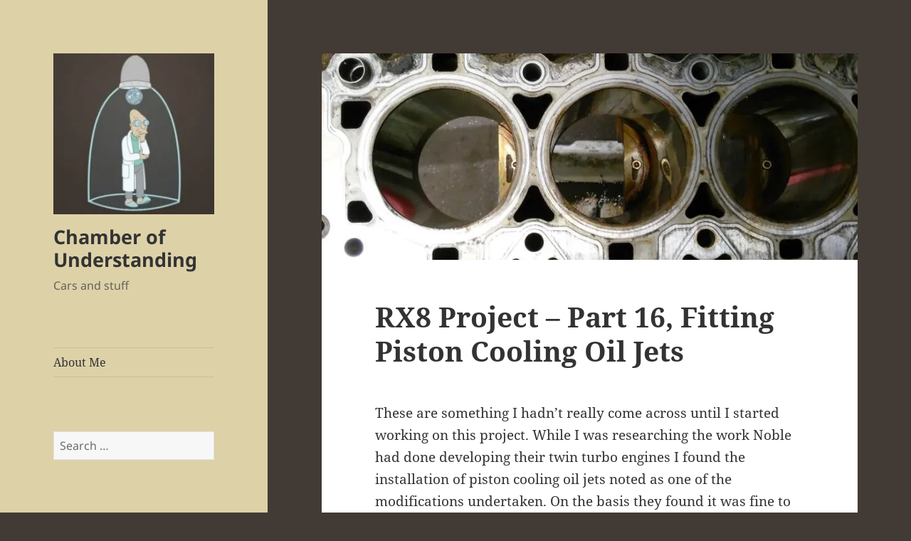

--- FILE ---
content_type: text/html; charset=UTF-8
request_url: https://www.chamberofunderstanding.co.uk/2018/10/12/rx8-project-part-16-fitting-piston-cooling-oil-jets/
body_size: 26036
content:
<!DOCTYPE html>
<html lang="en-GB" class="no-js">
<head>
	<meta charset="UTF-8">
	<meta name="viewport" content="width=device-width">
	<link rel="profile" href="https://gmpg.org/xfn/11">
	<link rel="pingback" href="https://www.chamberofunderstanding.co.uk/xmlrpc.php">
	<script>(function(html){html.className = html.className.replace(/\bno-js\b/,'js')})(document.documentElement);</script>
<title>RX8 Project – Part 16, Fitting Piston Cooling Oil Jets &#8211; Chamber of Understanding</title>
<meta name='robots' content='max-image-preview:large' />
	<style>img:is([sizes="auto" i], [sizes^="auto," i]) { contain-intrinsic-size: 3000px 1500px }</style>
	<link rel='dns-prefetch' href='//stats.wp.com' />
<link rel='dns-prefetch' href='//v0.wordpress.com' />
<link rel='preconnect' href='//i0.wp.com' />
<link rel="alternate" type="application/rss+xml" title="Chamber of Understanding &raquo; Feed" href="https://www.chamberofunderstanding.co.uk/feed/" />
<link rel="alternate" type="application/rss+xml" title="Chamber of Understanding &raquo; Comments Feed" href="https://www.chamberofunderstanding.co.uk/comments/feed/" />
<link rel="alternate" type="application/rss+xml" title="Chamber of Understanding &raquo; RX8 Project – Part 16, Fitting Piston Cooling Oil Jets Comments Feed" href="https://www.chamberofunderstanding.co.uk/2018/10/12/rx8-project-part-16-fitting-piston-cooling-oil-jets/feed/" />
<script>
window._wpemojiSettings = {"baseUrl":"https:\/\/s.w.org\/images\/core\/emoji\/16.0.1\/72x72\/","ext":".png","svgUrl":"https:\/\/s.w.org\/images\/core\/emoji\/16.0.1\/svg\/","svgExt":".svg","source":{"concatemoji":"https:\/\/www.chamberofunderstanding.co.uk\/wp-includes\/js\/wp-emoji-release.min.js?ver=6.8.3"}};
/*! This file is auto-generated */
!function(s,n){var o,i,e;function c(e){try{var t={supportTests:e,timestamp:(new Date).valueOf()};sessionStorage.setItem(o,JSON.stringify(t))}catch(e){}}function p(e,t,n){e.clearRect(0,0,e.canvas.width,e.canvas.height),e.fillText(t,0,0);var t=new Uint32Array(e.getImageData(0,0,e.canvas.width,e.canvas.height).data),a=(e.clearRect(0,0,e.canvas.width,e.canvas.height),e.fillText(n,0,0),new Uint32Array(e.getImageData(0,0,e.canvas.width,e.canvas.height).data));return t.every(function(e,t){return e===a[t]})}function u(e,t){e.clearRect(0,0,e.canvas.width,e.canvas.height),e.fillText(t,0,0);for(var n=e.getImageData(16,16,1,1),a=0;a<n.data.length;a++)if(0!==n.data[a])return!1;return!0}function f(e,t,n,a){switch(t){case"flag":return n(e,"\ud83c\udff3\ufe0f\u200d\u26a7\ufe0f","\ud83c\udff3\ufe0f\u200b\u26a7\ufe0f")?!1:!n(e,"\ud83c\udde8\ud83c\uddf6","\ud83c\udde8\u200b\ud83c\uddf6")&&!n(e,"\ud83c\udff4\udb40\udc67\udb40\udc62\udb40\udc65\udb40\udc6e\udb40\udc67\udb40\udc7f","\ud83c\udff4\u200b\udb40\udc67\u200b\udb40\udc62\u200b\udb40\udc65\u200b\udb40\udc6e\u200b\udb40\udc67\u200b\udb40\udc7f");case"emoji":return!a(e,"\ud83e\udedf")}return!1}function g(e,t,n,a){var r="undefined"!=typeof WorkerGlobalScope&&self instanceof WorkerGlobalScope?new OffscreenCanvas(300,150):s.createElement("canvas"),o=r.getContext("2d",{willReadFrequently:!0}),i=(o.textBaseline="top",o.font="600 32px Arial",{});return e.forEach(function(e){i[e]=t(o,e,n,a)}),i}function t(e){var t=s.createElement("script");t.src=e,t.defer=!0,s.head.appendChild(t)}"undefined"!=typeof Promise&&(o="wpEmojiSettingsSupports",i=["flag","emoji"],n.supports={everything:!0,everythingExceptFlag:!0},e=new Promise(function(e){s.addEventListener("DOMContentLoaded",e,{once:!0})}),new Promise(function(t){var n=function(){try{var e=JSON.parse(sessionStorage.getItem(o));if("object"==typeof e&&"number"==typeof e.timestamp&&(new Date).valueOf()<e.timestamp+604800&&"object"==typeof e.supportTests)return e.supportTests}catch(e){}return null}();if(!n){if("undefined"!=typeof Worker&&"undefined"!=typeof OffscreenCanvas&&"undefined"!=typeof URL&&URL.createObjectURL&&"undefined"!=typeof Blob)try{var e="postMessage("+g.toString()+"("+[JSON.stringify(i),f.toString(),p.toString(),u.toString()].join(",")+"));",a=new Blob([e],{type:"text/javascript"}),r=new Worker(URL.createObjectURL(a),{name:"wpTestEmojiSupports"});return void(r.onmessage=function(e){c(n=e.data),r.terminate(),t(n)})}catch(e){}c(n=g(i,f,p,u))}t(n)}).then(function(e){for(var t in e)n.supports[t]=e[t],n.supports.everything=n.supports.everything&&n.supports[t],"flag"!==t&&(n.supports.everythingExceptFlag=n.supports.everythingExceptFlag&&n.supports[t]);n.supports.everythingExceptFlag=n.supports.everythingExceptFlag&&!n.supports.flag,n.DOMReady=!1,n.readyCallback=function(){n.DOMReady=!0}}).then(function(){return e}).then(function(){var e;n.supports.everything||(n.readyCallback(),(e=n.source||{}).concatemoji?t(e.concatemoji):e.wpemoji&&e.twemoji&&(t(e.twemoji),t(e.wpemoji)))}))}((window,document),window._wpemojiSettings);
</script>
<link rel='stylesheet' id='twentyfifteen-jetpack-css' href='https://www.chamberofunderstanding.co.uk/wp-content/plugins/jetpack/modules/theme-tools/compat/twentyfifteen.css?ver=15.2' media='all' />
<link rel='stylesheet' id='jetpack_related-posts-css' href='https://www.chamberofunderstanding.co.uk/wp-content/plugins/jetpack/modules/related-posts/related-posts.css?ver=20240116' media='all' />
<style id='wp-emoji-styles-inline-css'>

	img.wp-smiley, img.emoji {
		display: inline !important;
		border: none !important;
		box-shadow: none !important;
		height: 1em !important;
		width: 1em !important;
		margin: 0 0.07em !important;
		vertical-align: -0.1em !important;
		background: none !important;
		padding: 0 !important;
	}
</style>
<link rel='stylesheet' id='wp-block-library-css' href='https://www.chamberofunderstanding.co.uk/wp-includes/css/dist/block-library/style.min.css?ver=6.8.3' media='all' />
<style id='wp-block-library-theme-inline-css'>
.wp-block-audio :where(figcaption){color:#555;font-size:13px;text-align:center}.is-dark-theme .wp-block-audio :where(figcaption){color:#ffffffa6}.wp-block-audio{margin:0 0 1em}.wp-block-code{border:1px solid #ccc;border-radius:4px;font-family:Menlo,Consolas,monaco,monospace;padding:.8em 1em}.wp-block-embed :where(figcaption){color:#555;font-size:13px;text-align:center}.is-dark-theme .wp-block-embed :where(figcaption){color:#ffffffa6}.wp-block-embed{margin:0 0 1em}.blocks-gallery-caption{color:#555;font-size:13px;text-align:center}.is-dark-theme .blocks-gallery-caption{color:#ffffffa6}:root :where(.wp-block-image figcaption){color:#555;font-size:13px;text-align:center}.is-dark-theme :root :where(.wp-block-image figcaption){color:#ffffffa6}.wp-block-image{margin:0 0 1em}.wp-block-pullquote{border-bottom:4px solid;border-top:4px solid;color:currentColor;margin-bottom:1.75em}.wp-block-pullquote cite,.wp-block-pullquote footer,.wp-block-pullquote__citation{color:currentColor;font-size:.8125em;font-style:normal;text-transform:uppercase}.wp-block-quote{border-left:.25em solid;margin:0 0 1.75em;padding-left:1em}.wp-block-quote cite,.wp-block-quote footer{color:currentColor;font-size:.8125em;font-style:normal;position:relative}.wp-block-quote:where(.has-text-align-right){border-left:none;border-right:.25em solid;padding-left:0;padding-right:1em}.wp-block-quote:where(.has-text-align-center){border:none;padding-left:0}.wp-block-quote.is-large,.wp-block-quote.is-style-large,.wp-block-quote:where(.is-style-plain){border:none}.wp-block-search .wp-block-search__label{font-weight:700}.wp-block-search__button{border:1px solid #ccc;padding:.375em .625em}:where(.wp-block-group.has-background){padding:1.25em 2.375em}.wp-block-separator.has-css-opacity{opacity:.4}.wp-block-separator{border:none;border-bottom:2px solid;margin-left:auto;margin-right:auto}.wp-block-separator.has-alpha-channel-opacity{opacity:1}.wp-block-separator:not(.is-style-wide):not(.is-style-dots){width:100px}.wp-block-separator.has-background:not(.is-style-dots){border-bottom:none;height:1px}.wp-block-separator.has-background:not(.is-style-wide):not(.is-style-dots){height:2px}.wp-block-table{margin:0 0 1em}.wp-block-table td,.wp-block-table th{word-break:normal}.wp-block-table :where(figcaption){color:#555;font-size:13px;text-align:center}.is-dark-theme .wp-block-table :where(figcaption){color:#ffffffa6}.wp-block-video :where(figcaption){color:#555;font-size:13px;text-align:center}.is-dark-theme .wp-block-video :where(figcaption){color:#ffffffa6}.wp-block-video{margin:0 0 1em}:root :where(.wp-block-template-part.has-background){margin-bottom:0;margin-top:0;padding:1.25em 2.375em}
</style>
<style id='classic-theme-styles-inline-css'>
/*! This file is auto-generated */
.wp-block-button__link{color:#fff;background-color:#32373c;border-radius:9999px;box-shadow:none;text-decoration:none;padding:calc(.667em + 2px) calc(1.333em + 2px);font-size:1.125em}.wp-block-file__button{background:#32373c;color:#fff;text-decoration:none}
</style>
<link rel='stylesheet' id='mediaelement-css' href='https://www.chamberofunderstanding.co.uk/wp-includes/js/mediaelement/mediaelementplayer-legacy.min.css?ver=4.2.17' media='all' />
<link rel='stylesheet' id='wp-mediaelement-css' href='https://www.chamberofunderstanding.co.uk/wp-includes/js/mediaelement/wp-mediaelement.min.css?ver=6.8.3' media='all' />
<style id='jetpack-sharing-buttons-style-inline-css'>
.jetpack-sharing-buttons__services-list{display:flex;flex-direction:row;flex-wrap:wrap;gap:0;list-style-type:none;margin:5px;padding:0}.jetpack-sharing-buttons__services-list.has-small-icon-size{font-size:12px}.jetpack-sharing-buttons__services-list.has-normal-icon-size{font-size:16px}.jetpack-sharing-buttons__services-list.has-large-icon-size{font-size:24px}.jetpack-sharing-buttons__services-list.has-huge-icon-size{font-size:36px}@media print{.jetpack-sharing-buttons__services-list{display:none!important}}.editor-styles-wrapper .wp-block-jetpack-sharing-buttons{gap:0;padding-inline-start:0}ul.jetpack-sharing-buttons__services-list.has-background{padding:1.25em 2.375em}
</style>
<style id='global-styles-inline-css'>
:root{--wp--preset--aspect-ratio--square: 1;--wp--preset--aspect-ratio--4-3: 4/3;--wp--preset--aspect-ratio--3-4: 3/4;--wp--preset--aspect-ratio--3-2: 3/2;--wp--preset--aspect-ratio--2-3: 2/3;--wp--preset--aspect-ratio--16-9: 16/9;--wp--preset--aspect-ratio--9-16: 9/16;--wp--preset--color--black: #000000;--wp--preset--color--cyan-bluish-gray: #abb8c3;--wp--preset--color--white: #fff;--wp--preset--color--pale-pink: #f78da7;--wp--preset--color--vivid-red: #cf2e2e;--wp--preset--color--luminous-vivid-orange: #ff6900;--wp--preset--color--luminous-vivid-amber: #fcb900;--wp--preset--color--light-green-cyan: #7bdcb5;--wp--preset--color--vivid-green-cyan: #00d084;--wp--preset--color--pale-cyan-blue: #8ed1fc;--wp--preset--color--vivid-cyan-blue: #0693e3;--wp--preset--color--vivid-purple: #9b51e0;--wp--preset--color--dark-gray: #111;--wp--preset--color--light-gray: #f1f1f1;--wp--preset--color--yellow: #f4ca16;--wp--preset--color--dark-brown: #352712;--wp--preset--color--medium-pink: #e53b51;--wp--preset--color--light-pink: #ffe5d1;--wp--preset--color--dark-purple: #2e2256;--wp--preset--color--purple: #674970;--wp--preset--color--blue-gray: #22313f;--wp--preset--color--bright-blue: #55c3dc;--wp--preset--color--light-blue: #e9f2f9;--wp--preset--gradient--vivid-cyan-blue-to-vivid-purple: linear-gradient(135deg,rgba(6,147,227,1) 0%,rgb(155,81,224) 100%);--wp--preset--gradient--light-green-cyan-to-vivid-green-cyan: linear-gradient(135deg,rgb(122,220,180) 0%,rgb(0,208,130) 100%);--wp--preset--gradient--luminous-vivid-amber-to-luminous-vivid-orange: linear-gradient(135deg,rgba(252,185,0,1) 0%,rgba(255,105,0,1) 100%);--wp--preset--gradient--luminous-vivid-orange-to-vivid-red: linear-gradient(135deg,rgba(255,105,0,1) 0%,rgb(207,46,46) 100%);--wp--preset--gradient--very-light-gray-to-cyan-bluish-gray: linear-gradient(135deg,rgb(238,238,238) 0%,rgb(169,184,195) 100%);--wp--preset--gradient--cool-to-warm-spectrum: linear-gradient(135deg,rgb(74,234,220) 0%,rgb(151,120,209) 20%,rgb(207,42,186) 40%,rgb(238,44,130) 60%,rgb(251,105,98) 80%,rgb(254,248,76) 100%);--wp--preset--gradient--blush-light-purple: linear-gradient(135deg,rgb(255,206,236) 0%,rgb(152,150,240) 100%);--wp--preset--gradient--blush-bordeaux: linear-gradient(135deg,rgb(254,205,165) 0%,rgb(254,45,45) 50%,rgb(107,0,62) 100%);--wp--preset--gradient--luminous-dusk: linear-gradient(135deg,rgb(255,203,112) 0%,rgb(199,81,192) 50%,rgb(65,88,208) 100%);--wp--preset--gradient--pale-ocean: linear-gradient(135deg,rgb(255,245,203) 0%,rgb(182,227,212) 50%,rgb(51,167,181) 100%);--wp--preset--gradient--electric-grass: linear-gradient(135deg,rgb(202,248,128) 0%,rgb(113,206,126) 100%);--wp--preset--gradient--midnight: linear-gradient(135deg,rgb(2,3,129) 0%,rgb(40,116,252) 100%);--wp--preset--gradient--dark-gray-gradient-gradient: linear-gradient(90deg, rgba(17,17,17,1) 0%, rgba(42,42,42,1) 100%);--wp--preset--gradient--light-gray-gradient: linear-gradient(90deg, rgba(241,241,241,1) 0%, rgba(215,215,215,1) 100%);--wp--preset--gradient--white-gradient: linear-gradient(90deg, rgba(255,255,255,1) 0%, rgba(230,230,230,1) 100%);--wp--preset--gradient--yellow-gradient: linear-gradient(90deg, rgba(244,202,22,1) 0%, rgba(205,168,10,1) 100%);--wp--preset--gradient--dark-brown-gradient: linear-gradient(90deg, rgba(53,39,18,1) 0%, rgba(91,67,31,1) 100%);--wp--preset--gradient--medium-pink-gradient: linear-gradient(90deg, rgba(229,59,81,1) 0%, rgba(209,28,51,1) 100%);--wp--preset--gradient--light-pink-gradient: linear-gradient(90deg, rgba(255,229,209,1) 0%, rgba(255,200,158,1) 100%);--wp--preset--gradient--dark-purple-gradient: linear-gradient(90deg, rgba(46,34,86,1) 0%, rgba(66,48,123,1) 100%);--wp--preset--gradient--purple-gradient: linear-gradient(90deg, rgba(103,73,112,1) 0%, rgba(131,93,143,1) 100%);--wp--preset--gradient--blue-gray-gradient: linear-gradient(90deg, rgba(34,49,63,1) 0%, rgba(52,75,96,1) 100%);--wp--preset--gradient--bright-blue-gradient: linear-gradient(90deg, rgba(85,195,220,1) 0%, rgba(43,180,211,1) 100%);--wp--preset--gradient--light-blue-gradient: linear-gradient(90deg, rgba(233,242,249,1) 0%, rgba(193,218,238,1) 100%);--wp--preset--font-size--small: 13px;--wp--preset--font-size--medium: 20px;--wp--preset--font-size--large: 36px;--wp--preset--font-size--x-large: 42px;--wp--preset--spacing--20: 0.44rem;--wp--preset--spacing--30: 0.67rem;--wp--preset--spacing--40: 1rem;--wp--preset--spacing--50: 1.5rem;--wp--preset--spacing--60: 2.25rem;--wp--preset--spacing--70: 3.38rem;--wp--preset--spacing--80: 5.06rem;--wp--preset--shadow--natural: 6px 6px 9px rgba(0, 0, 0, 0.2);--wp--preset--shadow--deep: 12px 12px 50px rgba(0, 0, 0, 0.4);--wp--preset--shadow--sharp: 6px 6px 0px rgba(0, 0, 0, 0.2);--wp--preset--shadow--outlined: 6px 6px 0px -3px rgba(255, 255, 255, 1), 6px 6px rgba(0, 0, 0, 1);--wp--preset--shadow--crisp: 6px 6px 0px rgba(0, 0, 0, 1);}:where(.is-layout-flex){gap: 0.5em;}:where(.is-layout-grid){gap: 0.5em;}body .is-layout-flex{display: flex;}.is-layout-flex{flex-wrap: wrap;align-items: center;}.is-layout-flex > :is(*, div){margin: 0;}body .is-layout-grid{display: grid;}.is-layout-grid > :is(*, div){margin: 0;}:where(.wp-block-columns.is-layout-flex){gap: 2em;}:where(.wp-block-columns.is-layout-grid){gap: 2em;}:where(.wp-block-post-template.is-layout-flex){gap: 1.25em;}:where(.wp-block-post-template.is-layout-grid){gap: 1.25em;}.has-black-color{color: var(--wp--preset--color--black) !important;}.has-cyan-bluish-gray-color{color: var(--wp--preset--color--cyan-bluish-gray) !important;}.has-white-color{color: var(--wp--preset--color--white) !important;}.has-pale-pink-color{color: var(--wp--preset--color--pale-pink) !important;}.has-vivid-red-color{color: var(--wp--preset--color--vivid-red) !important;}.has-luminous-vivid-orange-color{color: var(--wp--preset--color--luminous-vivid-orange) !important;}.has-luminous-vivid-amber-color{color: var(--wp--preset--color--luminous-vivid-amber) !important;}.has-light-green-cyan-color{color: var(--wp--preset--color--light-green-cyan) !important;}.has-vivid-green-cyan-color{color: var(--wp--preset--color--vivid-green-cyan) !important;}.has-pale-cyan-blue-color{color: var(--wp--preset--color--pale-cyan-blue) !important;}.has-vivid-cyan-blue-color{color: var(--wp--preset--color--vivid-cyan-blue) !important;}.has-vivid-purple-color{color: var(--wp--preset--color--vivid-purple) !important;}.has-black-background-color{background-color: var(--wp--preset--color--black) !important;}.has-cyan-bluish-gray-background-color{background-color: var(--wp--preset--color--cyan-bluish-gray) !important;}.has-white-background-color{background-color: var(--wp--preset--color--white) !important;}.has-pale-pink-background-color{background-color: var(--wp--preset--color--pale-pink) !important;}.has-vivid-red-background-color{background-color: var(--wp--preset--color--vivid-red) !important;}.has-luminous-vivid-orange-background-color{background-color: var(--wp--preset--color--luminous-vivid-orange) !important;}.has-luminous-vivid-amber-background-color{background-color: var(--wp--preset--color--luminous-vivid-amber) !important;}.has-light-green-cyan-background-color{background-color: var(--wp--preset--color--light-green-cyan) !important;}.has-vivid-green-cyan-background-color{background-color: var(--wp--preset--color--vivid-green-cyan) !important;}.has-pale-cyan-blue-background-color{background-color: var(--wp--preset--color--pale-cyan-blue) !important;}.has-vivid-cyan-blue-background-color{background-color: var(--wp--preset--color--vivid-cyan-blue) !important;}.has-vivid-purple-background-color{background-color: var(--wp--preset--color--vivid-purple) !important;}.has-black-border-color{border-color: var(--wp--preset--color--black) !important;}.has-cyan-bluish-gray-border-color{border-color: var(--wp--preset--color--cyan-bluish-gray) !important;}.has-white-border-color{border-color: var(--wp--preset--color--white) !important;}.has-pale-pink-border-color{border-color: var(--wp--preset--color--pale-pink) !important;}.has-vivid-red-border-color{border-color: var(--wp--preset--color--vivid-red) !important;}.has-luminous-vivid-orange-border-color{border-color: var(--wp--preset--color--luminous-vivid-orange) !important;}.has-luminous-vivid-amber-border-color{border-color: var(--wp--preset--color--luminous-vivid-amber) !important;}.has-light-green-cyan-border-color{border-color: var(--wp--preset--color--light-green-cyan) !important;}.has-vivid-green-cyan-border-color{border-color: var(--wp--preset--color--vivid-green-cyan) !important;}.has-pale-cyan-blue-border-color{border-color: var(--wp--preset--color--pale-cyan-blue) !important;}.has-vivid-cyan-blue-border-color{border-color: var(--wp--preset--color--vivid-cyan-blue) !important;}.has-vivid-purple-border-color{border-color: var(--wp--preset--color--vivid-purple) !important;}.has-vivid-cyan-blue-to-vivid-purple-gradient-background{background: var(--wp--preset--gradient--vivid-cyan-blue-to-vivid-purple) !important;}.has-light-green-cyan-to-vivid-green-cyan-gradient-background{background: var(--wp--preset--gradient--light-green-cyan-to-vivid-green-cyan) !important;}.has-luminous-vivid-amber-to-luminous-vivid-orange-gradient-background{background: var(--wp--preset--gradient--luminous-vivid-amber-to-luminous-vivid-orange) !important;}.has-luminous-vivid-orange-to-vivid-red-gradient-background{background: var(--wp--preset--gradient--luminous-vivid-orange-to-vivid-red) !important;}.has-very-light-gray-to-cyan-bluish-gray-gradient-background{background: var(--wp--preset--gradient--very-light-gray-to-cyan-bluish-gray) !important;}.has-cool-to-warm-spectrum-gradient-background{background: var(--wp--preset--gradient--cool-to-warm-spectrum) !important;}.has-blush-light-purple-gradient-background{background: var(--wp--preset--gradient--blush-light-purple) !important;}.has-blush-bordeaux-gradient-background{background: var(--wp--preset--gradient--blush-bordeaux) !important;}.has-luminous-dusk-gradient-background{background: var(--wp--preset--gradient--luminous-dusk) !important;}.has-pale-ocean-gradient-background{background: var(--wp--preset--gradient--pale-ocean) !important;}.has-electric-grass-gradient-background{background: var(--wp--preset--gradient--electric-grass) !important;}.has-midnight-gradient-background{background: var(--wp--preset--gradient--midnight) !important;}.has-small-font-size{font-size: var(--wp--preset--font-size--small) !important;}.has-medium-font-size{font-size: var(--wp--preset--font-size--medium) !important;}.has-large-font-size{font-size: var(--wp--preset--font-size--large) !important;}.has-x-large-font-size{font-size: var(--wp--preset--font-size--x-large) !important;}
:where(.wp-block-post-template.is-layout-flex){gap: 1.25em;}:where(.wp-block-post-template.is-layout-grid){gap: 1.25em;}
:where(.wp-block-columns.is-layout-flex){gap: 2em;}:where(.wp-block-columns.is-layout-grid){gap: 2em;}
:root :where(.wp-block-pullquote){font-size: 1.5em;line-height: 1.6;}
</style>
<link rel='stylesheet' id='twentyfifteen-fonts-css' href='https://www.chamberofunderstanding.co.uk/wp-content/themes/twentyfifteen/assets/fonts/noto-sans-plus-noto-serif-plus-inconsolata.css?ver=20230328' media='all' />
<link rel='stylesheet' id='genericons-css' href='https://www.chamberofunderstanding.co.uk/wp-content/plugins/jetpack/_inc/genericons/genericons/genericons.css?ver=3.1' media='all' />
<link rel='stylesheet' id='twentyfifteen-style-css' href='https://www.chamberofunderstanding.co.uk/wp-content/themes/twentyfifteen/style.css?ver=20231107' media='all' />
<style id='twentyfifteen-style-inline-css'>

			.post-navigation .nav-previous { background-image: url(https://i0.wp.com/www.chamberofunderstanding.co.uk/wp-content/uploads/2018/09/IMG_20180128_164408.jpg?resize=825%2C510&#038;ssl=1); }
			.post-navigation .nav-previous .post-title, .post-navigation .nav-previous a:hover .post-title, .post-navigation .nav-previous .meta-nav { color: #fff; }
			.post-navigation .nav-previous a:before { background-color: rgba(0, 0, 0, 0.4); }
		
			.post-navigation .nav-next { background-image: url(https://i0.wp.com/www.chamberofunderstanding.co.uk/wp-content/uploads/2019/02/Breadboard-proto-1.jpg?resize=825%2C510&#038;ssl=1); border-top: 0; }
			.post-navigation .nav-next .post-title, .post-navigation .nav-next a:hover .post-title, .post-navigation .nav-next .meta-nav { color: #fff; }
			.post-navigation .nav-next a:before { background-color: rgba(0, 0, 0, 0.4); }
		

		/* Custom Header Background Color */
		body:before,
		.site-header {
			background-color: #ddd1a8;
		}

		@media screen and (min-width: 59.6875em) {
			.site-header,
			.secondary {
				background-color: transparent;
			}

			.widget button,
			.widget input[type="button"],
			.widget input[type="reset"],
			.widget input[type="submit"],
			.widget_calendar tbody a,
			.widget_calendar tbody a:hover,
			.widget_calendar tbody a:focus {
				color: #ddd1a8;
			}
		}
	
</style>
<link rel='stylesheet' id='twentyfifteen-block-style-css' href='https://www.chamberofunderstanding.co.uk/wp-content/themes/twentyfifteen/css/blocks.css?ver=20230623' media='all' />
<link rel='stylesheet' id='sharedaddy-css' href='https://www.chamberofunderstanding.co.uk/wp-content/plugins/jetpack/modules/sharedaddy/sharing.css?ver=15.2' media='all' />
<link rel='stylesheet' id='social-logos-css' href='https://www.chamberofunderstanding.co.uk/wp-content/plugins/jetpack/_inc/social-logos/social-logos.min.css?ver=15.2' media='all' />
<script id="jetpack_related-posts-js-extra">
var related_posts_js_options = {"post_heading":"h4"};
</script>
<script src="https://www.chamberofunderstanding.co.uk/wp-content/plugins/jetpack/_inc/build/related-posts/related-posts.min.js?ver=20240116" id="jetpack_related-posts-js"></script>
<script src="https://www.chamberofunderstanding.co.uk/wp-includes/js/jquery/jquery.min.js?ver=3.7.1" id="jquery-core-js"></script>
<script src="https://www.chamberofunderstanding.co.uk/wp-includes/js/jquery/jquery-migrate.min.js?ver=3.4.1" id="jquery-migrate-js"></script>
<script id="twentyfifteen-script-js-extra">
var screenReaderText = {"expand":"<span class=\"screen-reader-text\">expand child menu<\/span>","collapse":"<span class=\"screen-reader-text\">collapse child menu<\/span>"};
</script>
<script src="https://www.chamberofunderstanding.co.uk/wp-content/themes/twentyfifteen/js/functions.js?ver=20221101" id="twentyfifteen-script-js" defer data-wp-strategy="defer"></script>
<link rel="https://api.w.org/" href="https://www.chamberofunderstanding.co.uk/wp-json/" /><link rel="alternate" title="JSON" type="application/json" href="https://www.chamberofunderstanding.co.uk/wp-json/wp/v2/posts/329" /><link rel="EditURI" type="application/rsd+xml" title="RSD" href="https://www.chamberofunderstanding.co.uk/xmlrpc.php?rsd" />
<meta name="generator" content="WordPress 6.8.3" />
<link rel="canonical" href="https://www.chamberofunderstanding.co.uk/2018/10/12/rx8-project-part-16-fitting-piston-cooling-oil-jets/" />
<link rel='shortlink' href='https://wp.me/p7SATk-5j' />
<link rel="alternate" title="oEmbed (JSON)" type="application/json+oembed" href="https://www.chamberofunderstanding.co.uk/wp-json/oembed/1.0/embed?url=https%3A%2F%2Fwww.chamberofunderstanding.co.uk%2F2018%2F10%2F12%2Frx8-project-part-16-fitting-piston-cooling-oil-jets%2F" />
<link rel="alternate" title="oEmbed (XML)" type="text/xml+oembed" href="https://www.chamberofunderstanding.co.uk/wp-json/oembed/1.0/embed?url=https%3A%2F%2Fwww.chamberofunderstanding.co.uk%2F2018%2F10%2F12%2Frx8-project-part-16-fitting-piston-cooling-oil-jets%2F&#038;format=xml" />
	<style>img#wpstats{display:none}</style>
		<style id="custom-background-css">
body.custom-background { background-color: #423b35; }
</style>
	
<!-- Jetpack Open Graph Tags -->
<meta property="og:type" content="article" />
<meta property="og:title" content="RX8 Project – Part 16, Fitting Piston Cooling Oil Jets" />
<meta property="og:url" content="https://www.chamberofunderstanding.co.uk/2018/10/12/rx8-project-part-16-fitting-piston-cooling-oil-jets/" />
<meta property="og:description" content="These are something I hadn’t really come across until I started working on this project. While I was researching the work Noble had done developing their twin turbo engines I found the installation…" />
<meta property="article:published_time" content="2018-10-12T18:44:13+00:00" />
<meta property="article:modified_time" content="2020-02-14T21:44:54+00:00" />
<meta property="og:site_name" content="Chamber of Understanding" />
<meta property="og:image" content="https://i0.wp.com/www.chamberofunderstanding.co.uk/wp-content/uploads/2018/10/IMG_20180604_200320-Copy.jpg?fit=1024%2C317&#038;ssl=1" />
<meta property="og:image:width" content="1024" />
<meta property="og:image:height" content="317" />
<meta property="og:image:alt" content="" />
<meta property="og:locale" content="en_GB" />
<meta name="twitter:text:title" content="RX8 Project – Part 16, Fitting Piston Cooling Oil Jets" />
<meta name="twitter:image" content="https://i0.wp.com/www.chamberofunderstanding.co.uk/wp-content/uploads/2018/10/IMG_20180604_200320-Copy.jpg?fit=1024%2C317&#038;ssl=1&#038;w=640" />
<meta name="twitter:card" content="summary_large_image" />

<!-- End Jetpack Open Graph Tags -->
</head>

<body class="wp-singular post-template-default single single-post postid-329 single-format-standard custom-background wp-custom-logo wp-embed-responsive wp-theme-twentyfifteen">
<div id="page" class="hfeed site">
	<a class="skip-link screen-reader-text" href="#content">
		Skip to content	</a>

	<div id="sidebar" class="sidebar">
		<header id="masthead" class="site-header">
			<div class="site-branding">
				<a href="https://www.chamberofunderstanding.co.uk/" class="custom-logo-link" rel="home"><img width="248" height="248" src="https://i0.wp.com/www.chamberofunderstanding.co.uk/wp-content/uploads/2016/08/cropped-cropped-cropped-c-of-u-logo-2.jpg?fit=248%2C248&amp;ssl=1" class="custom-logo" alt="Chamber of Understanding" decoding="async" fetchpriority="high" srcset="https://i0.wp.com/www.chamberofunderstanding.co.uk/wp-content/uploads/2016/08/cropped-cropped-cropped-c-of-u-logo-2.jpg?w=248&amp;ssl=1 248w, https://i0.wp.com/www.chamberofunderstanding.co.uk/wp-content/uploads/2016/08/cropped-cropped-cropped-c-of-u-logo-2.jpg?resize=150%2C150&amp;ssl=1 150w" sizes="(max-width: 248px) 100vw, 248px" data-attachment-id="22" data-permalink="https://www.chamberofunderstanding.co.uk/cropped-cropped-cropped-c-of-u-logo-2-jpg/" data-orig-file="https://i0.wp.com/www.chamberofunderstanding.co.uk/wp-content/uploads/2016/08/cropped-cropped-cropped-c-of-u-logo-2.jpg?fit=248%2C248&amp;ssl=1" data-orig-size="248,248" data-comments-opened="1" data-image-meta="{&quot;aperture&quot;:&quot;0&quot;,&quot;credit&quot;:&quot;&quot;,&quot;camera&quot;:&quot;&quot;,&quot;caption&quot;:&quot;&quot;,&quot;created_timestamp&quot;:&quot;0&quot;,&quot;copyright&quot;:&quot;&quot;,&quot;focal_length&quot;:&quot;0&quot;,&quot;iso&quot;:&quot;0&quot;,&quot;shutter_speed&quot;:&quot;0&quot;,&quot;title&quot;:&quot;&quot;,&quot;orientation&quot;:&quot;0&quot;}" data-image-title="cropped-cropped-cropped-c-of-u-logo-2.jpg" data-image-description="&lt;p&gt;http://www.chamberofunderstanding.co.uk/wp-content/uploads/2016/08/cropped-cropped-cropped-c-of-u-logo-2.jpg&lt;/p&gt;
" data-image-caption="" data-medium-file="https://i0.wp.com/www.chamberofunderstanding.co.uk/wp-content/uploads/2016/08/cropped-cropped-cropped-c-of-u-logo-2.jpg?fit=248%2C248&amp;ssl=1" data-large-file="https://i0.wp.com/www.chamberofunderstanding.co.uk/wp-content/uploads/2016/08/cropped-cropped-cropped-c-of-u-logo-2.jpg?fit=248%2C248&amp;ssl=1" /></a>						<p class="site-title"><a href="https://www.chamberofunderstanding.co.uk/" rel="home">Chamber of Understanding</a></p>
												<p class="site-description">Cars and stuff</p>
										<button class="secondary-toggle">Menu and widgets</button>
			</div><!-- .site-branding -->
		</header><!-- .site-header -->

			<div id="secondary" class="secondary">

					<nav id="site-navigation" class="main-navigation">
				<div class="menu-main-menu-container"><ul id="menu-main-menu" class="nav-menu"><li id="menu-item-28" class="menu-item menu-item-type-post_type menu-item-object-page menu-item-28"><a href="https://www.chamberofunderstanding.co.uk/about-me/">About Me</a></li>
</ul></div>			</nav><!-- .main-navigation -->
		
		
					<div id="widget-area" class="widget-area" role="complementary">
				<aside id="search-2" class="widget widget_search"><form role="search" method="get" class="search-form" action="https://www.chamberofunderstanding.co.uk/">
				<label>
					<span class="screen-reader-text">Search for:</span>
					<input type="search" class="search-field" placeholder="Search &hellip;" value="" name="s" />
				</label>
				<input type="submit" class="search-submit screen-reader-text" value="Search" />
			</form></aside>
		<aside id="recent-posts-2" class="widget widget_recent_entries">
		<h2 class="widget-title">Recent Posts</h2><nav aria-label="Recent Posts">
		<ul>
											<li>
					<a href="https://www.chamberofunderstanding.co.uk/2021/07/30/rx8-project-part-22-engine-rebuild/">RX8 Project – Part 22, Engine Rebuild</a>
									</li>
											<li>
					<a href="https://www.chamberofunderstanding.co.uk/2021/06/11/rx8-project-part-21-canbus-6-working-code/">RX8 Project – Part 21, Canbus #6, Working Code</a>
									</li>
											<li>
					<a href="https://www.chamberofunderstanding.co.uk/2021/03/14/rx8-project-part-20-canbus-5-rx8-odometer/">RX8 Project – Part 20, Canbus #5, RX8 Odometer</a>
									</li>
											<li>
					<a href="https://www.chamberofunderstanding.co.uk/2021/02/17/rx8-project-part-19-canbus-4-the-comeback/">RX8 Project – Part 19, Canbus #4, The Comeback!</a>
									</li>
											<li>
					<a href="https://www.chamberofunderstanding.co.uk/2021/02/06/living-with-a-scirocco-1-4-tsi-160-118kw-part-3-supercharger-bypass-valve-p10a4-fault/">Living with a Scirocco 1.4 TSI 160 (118kW) – Part 3, Supercharger Bypass Valve (P10A4 Fault)</a>
									</li>
					</ul>

		</nav></aside><aside id="categories-2" class="widget widget_categories"><h2 class="widget-title">Categories</h2><nav aria-label="Categories">
			<ul>
					<li class="cat-item cat-item-140"><a href="https://www.chamberofunderstanding.co.uk/category/electronics/arduino/">Arduino</a>
</li>
	<li class="cat-item cat-item-19"><a href="https://www.chamberofunderstanding.co.uk/category/automotive/">Automotive</a>
</li>
	<li class="cat-item cat-item-223"><a href="https://www.chamberofunderstanding.co.uk/category/automotive/mazdarx8/canbus/">CANbus</a>
</li>
	<li class="cat-item cat-item-148"><a href="https://www.chamberofunderstanding.co.uk/category/computers/cctv/">CCTV</a>
</li>
	<li class="cat-item cat-item-64"><a href="https://www.chamberofunderstanding.co.uk/category/computers/">Computers</a>
</li>
	<li class="cat-item cat-item-18"><a href="https://www.chamberofunderstanding.co.uk/category/electronics/">Electronics</a>
</li>
	<li class="cat-item cat-item-86"><a href="https://www.chamberofunderstanding.co.uk/category/automotive/fiesta/">Fiesta</a>
</li>
	<li class="cat-item cat-item-17"><a href="https://www.chamberofunderstanding.co.uk/category/automotive/mazdarx8/">Mazda RX8 Project</a>
</li>
	<li class="cat-item cat-item-3"><a href="https://www.chamberofunderstanding.co.uk/category/mechanical/">Mechanical</a>
</li>
	<li class="cat-item cat-item-4"><a href="https://www.chamberofunderstanding.co.uk/category/refurbishment/">Refurbishment</a>
</li>
	<li class="cat-item cat-item-141"><a href="https://www.chamberofunderstanding.co.uk/category/automotive/scirocco/">Scirocco</a>
</li>
	<li class="cat-item cat-item-210"><a href="https://www.chamberofunderstanding.co.uk/category/computers/server/">Server</a>
</li>
	<li class="cat-item cat-item-79"><a href="https://www.chamberofunderstanding.co.uk/category/electronics/subwoofer-project/">Subwoofer Project</a>
</li>
	<li class="cat-item cat-item-1"><a href="https://www.chamberofunderstanding.co.uk/category/uncategorized/">Uncategorized</a>
</li>
	<li class="cat-item cat-item-147"><a href="https://www.chamberofunderstanding.co.uk/category/automotive/vw-scirocco/">VW Scirocco</a>
</li>
	<li class="cat-item cat-item-172"><a href="https://www.chamberofunderstanding.co.uk/category/computers/windows/">Windows</a>
</li>
			</ul>

			</nav></aside><aside id="meta-2" class="widget widget_meta"><h2 class="widget-title">Meta</h2><nav aria-label="Meta">
		<ul>
						<li><a href="https://www.chamberofunderstanding.co.uk/wp-login.php">Log in</a></li>
			<li><a href="https://www.chamberofunderstanding.co.uk/feed/">Entries feed</a></li>
			<li><a href="https://www.chamberofunderstanding.co.uk/comments/feed/">Comments feed</a></li>

			<li><a href="https://en-gb.wordpress.org/">WordPress.org</a></li>
		</ul>

		</nav></aside><aside id="tag_cloud-2" class="widget widget_tag_cloud"><h2 class="widget-title">Tags</h2><nav aria-label="Tags"><div class="tagcloud"><ul class='wp-tag-cloud' role='list'>
	<li><a href="https://www.chamberofunderstanding.co.uk/tag/1-4/" class="tag-cloud-link tag-link-88 tag-link-position-1" style="font-size: 9.953488372093pt;" aria-label="1.4 (3 items)">1.4</a></li>
	<li><a href="https://www.chamberofunderstanding.co.uk/tag/13b/" class="tag-cloud-link tag-link-33 tag-link-position-2" style="font-size: 8pt;" aria-label="13B (2 items)">13B</a></li>
	<li><a href="https://www.chamberofunderstanding.co.uk/tag/aj25/" class="tag-cloud-link tag-link-41 tag-link-position-3" style="font-size: 17.767441860465pt;" aria-label="AJ25 (11 items)">AJ25</a></li>
	<li><a href="https://www.chamberofunderstanding.co.uk/tag/aj30/" class="tag-cloud-link tag-link-42 tag-link-position-4" style="font-size: 17.116279069767pt;" aria-label="AJ30 (10 items)">AJ30</a></li>
	<li><a href="https://www.chamberofunderstanding.co.uk/tag/arduino/" class="tag-cloud-link tag-link-48 tag-link-position-5" style="font-size: 14.023255813953pt;" aria-label="Arduino (6 items)">Arduino</a></li>
	<li><a href="https://www.chamberofunderstanding.co.uk/tag/can/" class="tag-cloud-link tag-link-46 tag-link-position-6" style="font-size: 11.581395348837pt;" aria-label="Can (4 items)">Can</a></li>
	<li><a href="https://www.chamberofunderstanding.co.uk/tag/canbus/" class="tag-cloud-link tag-link-47 tag-link-position-7" style="font-size: 14.023255813953pt;" aria-label="Canbus (6 items)">Canbus</a></li>
	<li><a href="https://www.chamberofunderstanding.co.uk/tag/cluster/" class="tag-cloud-link tag-link-45 tag-link-position-8" style="font-size: 11.581395348837pt;" aria-label="Cluster (4 items)">Cluster</a></li>
	<li><a href="https://www.chamberofunderstanding.co.uk/tag/cylinder-head/" class="tag-cloud-link tag-link-178 tag-link-position-9" style="font-size: 8pt;" aria-label="Cylinder Head (2 items)">Cylinder Head</a></li>
	<li><a href="https://www.chamberofunderstanding.co.uk/tag/dash/" class="tag-cloud-link tag-link-43 tag-link-position-10" style="font-size: 8pt;" aria-label="Dash (2 items)">Dash</a></li>
	<li><a href="https://www.chamberofunderstanding.co.uk/tag/diy/" class="tag-cloud-link tag-link-83 tag-link-position-11" style="font-size: 8pt;" aria-label="DIY (2 items)">DIY</a></li>
	<li><a href="https://www.chamberofunderstanding.co.uk/tag/dl180g6/" class="tag-cloud-link tag-link-129 tag-link-position-12" style="font-size: 8pt;" aria-label="DL180G6 (2 items)">DL180G6</a></li>
	<li><a href="https://www.chamberofunderstanding.co.uk/tag/duratec-v6/" class="tag-cloud-link tag-link-39 tag-link-position-13" style="font-size: 16.46511627907pt;" aria-label="Duratec V6 (9 items)">Duratec V6</a></li>
	<li><a href="https://www.chamberofunderstanding.co.uk/tag/ecu/" class="tag-cloud-link tag-link-30 tag-link-position-14" style="font-size: 9.953488372093pt;" aria-label="ecu (3 items)">ecu</a></li>
	<li><a href="https://www.chamberofunderstanding.co.uk/tag/engine-removal/" class="tag-cloud-link tag-link-29 tag-link-position-15" style="font-size: 11.581395348837pt;" aria-label="engine removal (4 items)">engine removal</a></li>
	<li><a href="https://www.chamberofunderstanding.co.uk/tag/engine-strip/" class="tag-cloud-link tag-link-38 tag-link-position-16" style="font-size: 9.953488372093pt;" aria-label="Engine strip (3 items)">Engine strip</a></li>
	<li><a href="https://www.chamberofunderstanding.co.uk/tag/engine-swap/" class="tag-cloud-link tag-link-27 tag-link-position-17" style="font-size: 19.395348837209pt;" aria-label="engine swap (14 items)">engine swap</a></li>
	<li><a href="https://www.chamberofunderstanding.co.uk/tag/eps/" class="tag-cloud-link tag-link-53 tag-link-position-18" style="font-size: 9.953488372093pt;" aria-label="EPS (3 items)">EPS</a></li>
	<li><a href="https://www.chamberofunderstanding.co.uk/tag/flywheel/" class="tag-cloud-link tag-link-62 tag-link-position-19" style="font-size: 9.953488372093pt;" aria-label="Flywheel (3 items)">Flywheel</a></li>
	<li><a href="https://www.chamberofunderstanding.co.uk/tag/gt1549/" class="tag-cloud-link tag-link-95 tag-link-position-20" style="font-size: 8pt;" aria-label="GT1549 (2 items)">GT1549</a></li>
	<li><a href="https://www.chamberofunderstanding.co.uk/tag/head-gasket/" class="tag-cloud-link tag-link-180 tag-link-position-21" style="font-size: 8pt;" aria-label="head gasket (2 items)">head gasket</a></li>
	<li><a href="https://www.chamberofunderstanding.co.uk/tag/instrument/" class="tag-cloud-link tag-link-44 tag-link-position-22" style="font-size: 8pt;" aria-label="Instrument (2 items)">Instrument</a></li>
	<li><a href="https://www.chamberofunderstanding.co.uk/tag/mazda/" class="tag-cloud-link tag-link-24 tag-link-position-23" style="font-size: 12.883720930233pt;" aria-label="Mazda (5 items)">Mazda</a></li>
	<li><a href="https://www.chamberofunderstanding.co.uk/tag/mechanical/" class="tag-cloud-link tag-link-32 tag-link-position-24" style="font-size: 9.953488372093pt;" aria-label="Mechanical (3 items)">Mechanical</a></li>
	<li><a href="https://www.chamberofunderstanding.co.uk/tag/migmate-130/" class="tag-cloud-link tag-link-156 tag-link-position-25" style="font-size: 8pt;" aria-label="Migmate 130 (2 items)">Migmate 130</a></li>
	<li><a href="https://www.chamberofunderstanding.co.uk/tag/mods/" class="tag-cloud-link tag-link-159 tag-link-position-26" style="font-size: 8pt;" aria-label="Mods (2 items)">Mods</a></li>
	<li><a href="https://www.chamberofunderstanding.co.uk/tag/odo/" class="tag-cloud-link tag-link-54 tag-link-position-27" style="font-size: 8pt;" aria-label="ODO (2 items)">ODO</a></li>
	<li><a href="https://www.chamberofunderstanding.co.uk/tag/oil-pump/" class="tag-cloud-link tag-link-119 tag-link-position-28" style="font-size: 8pt;" aria-label="Oil Pump (2 items)">Oil Pump</a></li>
	<li><a href="https://www.chamberofunderstanding.co.uk/tag/piston/" class="tag-cloud-link tag-link-120 tag-link-position-29" style="font-size: 8pt;" aria-label="Piston (2 items)">Piston</a></li>
	<li><a href="https://www.chamberofunderstanding.co.uk/tag/ps/" class="tag-cloud-link tag-link-110 tag-link-position-30" style="font-size: 8pt;" aria-label="PS (2 items)">PS</a></li>
	<li><a href="https://www.chamberofunderstanding.co.uk/tag/record/" class="tag-cloud-link tag-link-10 tag-link-position-31" style="font-size: 8pt;" aria-label="Record (2 items)">Record</a></li>
	<li><a href="https://www.chamberofunderstanding.co.uk/tag/restoration/" class="tag-cloud-link tag-link-12 tag-link-position-32" style="font-size: 8pt;" aria-label="restoration (2 items)">restoration</a></li>
	<li><a href="https://www.chamberofunderstanding.co.uk/tag/rotary/" class="tag-cloud-link tag-link-28 tag-link-position-33" style="font-size: 8pt;" aria-label="rotary (2 items)">rotary</a></li>
	<li><a href="https://www.chamberofunderstanding.co.uk/tag/rx8/" class="tag-cloud-link tag-link-25 tag-link-position-34" style="font-size: 22pt;" aria-label="RX8 (21 items)">RX8</a></li>
	<li><a href="https://www.chamberofunderstanding.co.uk/tag/s-type/" class="tag-cloud-link tag-link-40 tag-link-position-35" style="font-size: 17.767441860465pt;" aria-label="S-Type (11 items)">S-Type</a></li>
	<li><a href="https://www.chamberofunderstanding.co.uk/tag/scirocco/" class="tag-cloud-link tag-link-142 tag-link-position-36" style="font-size: 9.953488372093pt;" aria-label="Scirocco (3 items)">Scirocco</a></li>
	<li><a href="https://www.chamberofunderstanding.co.uk/tag/security/" class="tag-cloud-link tag-link-31 tag-link-position-37" style="font-size: 8pt;" aria-label="security (2 items)">security</a></li>
	<li><a href="https://www.chamberofunderstanding.co.uk/tag/tsi160/" class="tag-cloud-link tag-link-144 tag-link-position-38" style="font-size: 9.953488372093pt;" aria-label="TSI160 (3 items)">TSI160</a></li>
	<li><a href="https://www.chamberofunderstanding.co.uk/tag/turbo/" class="tag-cloud-link tag-link-96 tag-link-position-39" style="font-size: 14.023255813953pt;" aria-label="Turbo (6 items)">Turbo</a></li>
	<li><a href="https://www.chamberofunderstanding.co.uk/tag/usbtin/" class="tag-cloud-link tag-link-115 tag-link-position-40" style="font-size: 9.953488372093pt;" aria-label="USBtin (3 items)">USBtin</a></li>
	<li><a href="https://www.chamberofunderstanding.co.uk/tag/v6/" class="tag-cloud-link tag-link-57 tag-link-position-41" style="font-size: 9.953488372093pt;" aria-label="V6 (3 items)">V6</a></li>
	<li><a href="https://www.chamberofunderstanding.co.uk/tag/vice/" class="tag-cloud-link tag-link-21 tag-link-position-42" style="font-size: 8pt;" aria-label="vice (2 items)">vice</a></li>
	<li><a href="https://www.chamberofunderstanding.co.uk/tag/vw/" class="tag-cloud-link tag-link-146 tag-link-position-43" style="font-size: 8pt;" aria-label="VW (2 items)">VW</a></li>
	<li><a href="https://www.chamberofunderstanding.co.uk/tag/welder/" class="tag-cloud-link tag-link-158 tag-link-position-44" style="font-size: 8pt;" aria-label="Welder (2 items)">Welder</a></li>
	<li><a href="https://www.chamberofunderstanding.co.uk/tag/wire-feed/" class="tag-cloud-link tag-link-157 tag-link-position-45" style="font-size: 8pt;" aria-label="Wire feed (2 items)">Wire feed</a></li>
</ul>
</div>
</nav></aside>			</div><!-- .widget-area -->
		
	</div><!-- .secondary -->

	</div><!-- .sidebar -->

	<div id="content" class="site-content">

	<div id="primary" class="content-area">
		<main id="main" class="site-main">

		
<article id="post-329" class="post-329 post type-post status-publish format-standard has-post-thumbnail hentry category-automotive category-mazdarx8 category-mechanical tag-aj25 tag-aj30 tag-cooling tag-duratec-v6 tag-engine-mods tag-engine-removal tag-engine-strip tag-engine-swap tag-mechanical tag-nozzles tag-oil-gallery tag-oil-squirters tag-piston tag-piston-jets tag-rx8 tag-s-type">
	
		<div class="post-thumbnail">
			<img width="825" height="317" src="https://i0.wp.com/www.chamberofunderstanding.co.uk/wp-content/uploads/2018/10/IMG_20180604_200320-Copy.jpg?resize=825%2C317&amp;ssl=1" class="attachment-post-thumbnail size-post-thumbnail wp-post-image" alt="" decoding="async" data-attachment-id="339" data-permalink="https://www.chamberofunderstanding.co.uk/2018/10/12/rx8-project-part-16-fitting-piston-cooling-oil-jets/img_20180604_200320-copy/" data-orig-file="https://i0.wp.com/www.chamberofunderstanding.co.uk/wp-content/uploads/2018/10/IMG_20180604_200320-Copy.jpg?fit=1024%2C317&amp;ssl=1" data-orig-size="1024,317" data-comments-opened="1" data-image-meta="{&quot;aperture&quot;:&quot;0&quot;,&quot;credit&quot;:&quot;&quot;,&quot;camera&quot;:&quot;Wileyfox Swift&quot;,&quot;caption&quot;:&quot;&quot;,&quot;created_timestamp&quot;:&quot;1528142600&quot;,&quot;copyright&quot;:&quot;&quot;,&quot;focal_length&quot;:&quot;1.15&quot;,&quot;iso&quot;:&quot;392&quot;,&quot;shutter_speed&quot;:&quot;0.03030303030303&quot;,&quot;title&quot;:&quot;&quot;,&quot;orientation&quot;:&quot;1&quot;}" data-image-title="IMG_20180604_200320 &#8211; Copy" data-image-description="" data-image-caption="" data-medium-file="https://i0.wp.com/www.chamberofunderstanding.co.uk/wp-content/uploads/2018/10/IMG_20180604_200320-Copy.jpg?fit=300%2C93&amp;ssl=1" data-large-file="https://i0.wp.com/www.chamberofunderstanding.co.uk/wp-content/uploads/2018/10/IMG_20180604_200320-Copy.jpg?fit=660%2C204&amp;ssl=1" />	</div><!-- .post-thumbnail -->

	
	<header class="entry-header">
		<h1 class="entry-title">RX8 Project – Part 16, Fitting Piston Cooling Oil Jets</h1>	</header><!-- .entry-header -->

	<div class="entry-content">
		<p>These are something I hadn’t really come across until I started working on this project. While I was researching the work Noble had done developing their twin turbo engines I found the installation of piston cooling oil jets noted as one of the modifications undertaken. On the basis they found it was fine to use the stock pistons but did this mod I started doing research into what exactly they were and why they were used.</p>
<p>The usage of these jets seems to be almost exclusively related to turbocharged engines, both diesel and petrol due to the amount of energy released in these engines. This increased release of energy caused by burning more fuel in pressurised air generates much higher temperatures inside the engine and while the block and head are actively cooled most normal engines rely on incidental oil spray to keep the piston cool. Once you start getting the piston considerably hotter you have a couple options. Either use a piston material which will cope with much higher temperatures without degrading (either due to the temperature affecting the material properties or due to thermal expansion) or somehow cool the piston. Various materials have been used for high performance pistons to help negate the material strength and thermal expansion problems with varying degrees of success but these are generally very expensive made to order parts and well beyond the range of most. This is where the jets come in.</p>
<p>The jet is usually some sort of nozzle drilled into an oil gallery in the block which directs a stream of oil at the underside of each piston. This both cools and lubricates the piston and rod small end/pin.<br />
The original Noble modification is known to have some issues but this was more of a problem with the implementation. Take a look at this : <a href="http://noblecars.org/engine.html">http://noblecars.org/engine.html</a></p>
<p>The basic problem of the original Noble method is that with such large drillings (probably about 4mm diameter) the cooling will be very effective because the flow rate will be high but the overall engine oil pressure will likely be very low, particularly around the main bearings because that is where they are drilled into the oil supply. Clearly the one place you don’t want low oil pressure!</p>
<p>So me being me I decided to improve on the situation! Firstly I found that most cars that have these fitted (unsurprisingly) use considerably smaller jets, the best example I found was a NASCAR engine using a jet of 0.75mm (I have since tried to find this page again with no luck). Not wanting to risk trying to drill a hole of such a small diameter freehand at the bottom of the cylinder bore from the top I took a slightly different approach and started looking for suitable nozzle inserts that I could use that were available easily and cheap. After a lengthy search trying to find something intended for the purpose (from either a suitable production vehicle or something) I gave up and started just trying to work out what I actually needed and realised that with the rise of home 3D printing small nozzles were actually easy to get – specifically the extruder nozzles used on these printers. These nozzles are usually brass, have an M6 thread and are available in a range of hole sizes, for me the 0.8mm version looked like a good match.</p>
<p><a href="https://i0.wp.com/www.chamberofunderstanding.co.uk/wp-content/uploads/2018/10/nozzle.jpg?ssl=1"><img data-recalc-dims="1" decoding="async" data-attachment-id="332" data-permalink="https://www.chamberofunderstanding.co.uk/2018/10/12/rx8-project-part-16-fitting-piston-cooling-oil-jets/nozzle/" data-orig-file="https://i0.wp.com/www.chamberofunderstanding.co.uk/wp-content/uploads/2018/10/nozzle.jpg?fit=342%2C342&amp;ssl=1" data-orig-size="342,342" data-comments-opened="1" data-image-meta="{&quot;aperture&quot;:&quot;0&quot;,&quot;credit&quot;:&quot;&quot;,&quot;camera&quot;:&quot;&quot;,&quot;caption&quot;:&quot;&quot;,&quot;created_timestamp&quot;:&quot;0&quot;,&quot;copyright&quot;:&quot;&quot;,&quot;focal_length&quot;:&quot;0&quot;,&quot;iso&quot;:&quot;0&quot;,&quot;shutter_speed&quot;:&quot;0&quot;,&quot;title&quot;:&quot;&quot;,&quot;orientation&quot;:&quot;0&quot;}" data-image-title="3d printer nozzle" data-image-description="" data-image-caption="" data-medium-file="https://i0.wp.com/www.chamberofunderstanding.co.uk/wp-content/uploads/2018/10/nozzle.jpg?fit=300%2C300&amp;ssl=1" data-large-file="https://i0.wp.com/www.chamberofunderstanding.co.uk/wp-content/uploads/2018/10/nozzle.jpg?fit=342%2C342&amp;ssl=1" class="aligncenter size-full wp-image-332" src="https://i0.wp.com/www.chamberofunderstanding.co.uk/wp-content/uploads/2018/10/nozzle.jpg?resize=342%2C342&#038;ssl=1" alt="3d printer nozzle" width="342" height="342" srcset="https://i0.wp.com/www.chamberofunderstanding.co.uk/wp-content/uploads/2018/10/nozzle.jpg?w=342&amp;ssl=1 342w, https://i0.wp.com/www.chamberofunderstanding.co.uk/wp-content/uploads/2018/10/nozzle.jpg?resize=150%2C150&amp;ssl=1 150w, https://i0.wp.com/www.chamberofunderstanding.co.uk/wp-content/uploads/2018/10/nozzle.jpg?resize=300%2C300&amp;ssl=1 300w" sizes="(max-width: 342px) 100vw, 342px" /></a></p>
<p>I bought a pack of four nozzles off eBay for a few pounds and decided I should see what sort of spray I actually got from them – I wanted them to produce a fine jet at the normal engine oil pressure rather than a mist as this would assure the oil reached the piston rather than most of it just hitting the inside of the cylinder bore which would achieve nothing. Because I’d decided on the M6 thread it made a test jig quite simple, just a normal M6 nut welded on the end of a bit of 12mm tube. When welding anything threaded it’s a good idea (particularly on smaller threads) to put a suitable mating part in to prevent distortion if you can. In this case I used a standard M6 bolt. After welding the nut the bolt can simply be unscrewed again but if you don’t do this the heat will often distort the thread enough that it is unusable after welding. The 12mm tube just happened to be about right for the nut but also a good size to allow a normal garden hose to fit over it. Water pressure in the UK is nominally about 3 Bar which is at least in about the right area to represent an oil pressure. Also there is the question of viscosity but my logic told me that oil being more viscous than water should not form a mist as easily, so if it worked with water oil should be fine. The test showed a solid jet out to about a meter from the nozzle and beyond that a tight stream of droplets another meter or so. This should certainly be good enough for what I need!</p>
<p>After this test I decided to go for it, so I ordered another set of four nozzles and started trying to work out how to actually machine the block to make them fit. Due to the position the jets need to be installed the oil feeds need to be drilled from the crank bearing housing 60° either side of the centre line to match the cylinder bore angle and also at a slight angle forward or backward (depending on which cylinder it is) so they actually come out into the shoulder at the bottom of the bores rather than just continuing between the cylinders.<br />
First off I marked up the 60° line for each bore so I had something to line the drill up with for the angle and the starting point for the drilling. Next I found a drill bit that nicely fitted into the groove in the bearing housing so as to avoid reducing the supporting area for the bearing which as it turns out is a 3.2mm. This is the area that apparently will crack on the Noble engines &#8211; they use a significantly larger drill hole here which breaks into the bearing support lands and I suspect this is part of the issue but that’s purely speculation. There is also no issue with restricting the flow to the jets here because the jets are now significantly smaller than drilling. The next important thing is this involves drilling quite a long, narrow diameter hole through aluminium and that can be quite problematic!</p>
<p><strong>First off let me say this is next bit is a bad idea all round, you either have to be very confident in your abilities with a hand drill or not care if you ruin an engine block. Ideally you want to be both! If not you will want to talk to a machine shop to do this!</strong></p>
<p>Before you start remember to remove the bearing shell itself and put it somewhere safe! Aluminium is a soft material and will stick to drill bits and tend to generate heat due to friction, if it gets hot enough it can actually seize onto the drill bit causing it to break. Firstly a normal length 3.2mm drill won’t be long enough for this job, it will work to an extent but the flutes will eventually be covered by the sides of the drilled hole when you get deeper and there’s nowhere for the chips of aluminium to go. My advice is to buy a long series drill bit and use it. Start the hole with a normal bit because long bits are more flexible and can be harder to get and accurate start with but once you have a dimple that will hold the bit in place swap to the long series. Use plenty of lubricant (go on, guess how I found that out!). You can use WD40 but it can get quite expensive if you have a few holes to do as it tends to vaporise off during cutting. Thicker oils tend to protect the cutting edge more but make cutting slower but in this case aluminium is soft and so drills quickly anyway plus we’re only making a small hole so it will make little difference. Personally I used 3in1 on mine with works well and helps flush the chips out but you will need to reapply the oil to the hole regularly during the process to make sure the drill is well lubricated. You could also use engine oil or even gearbox oil but these would probably slow the process a little more. Go slowly and let the tool do the work, if you push too hard there is a serious risk of flexing the drill bit which at best will give you a hole that wanders and at worst a serious risk of snapping the drill bit.<br />
Once the 3.2mm hole comes through into the shoulder at the bottom of the bore we need to make the M6 nozzle fit, this means tapping a suitable thread into the bore end of the drilling. First clean out all the swarf (drilling debris) from the new hole. At this stage this is just to make sure we get a nice clean thread cut. Now we have the interesting bit, to tap M6 we need a 5mm pilot drill, so we have to drill out the cylinder end of the 3.2mm drilling to 5mm with enough depth for the nozzle to screw in but the only way to do this is to do it from the top of the bore with a really long drill! I went on eBay again and bought and extra long series 5mm drill for the job. This thing is 250mm long and looks absolutely ridiculous in a cordless hand drill.</p>
<p><a href="https://i0.wp.com/www.chamberofunderstanding.co.uk/wp-content/uploads/2018/10/IMG_20180603_170220.jpg?ssl=1"><img data-recalc-dims="1" decoding="async" data-attachment-id="333" data-permalink="https://www.chamberofunderstanding.co.uk/2018/10/12/rx8-project-part-16-fitting-piston-cooling-oil-jets/img_20180603_170220/" data-orig-file="https://i0.wp.com/www.chamberofunderstanding.co.uk/wp-content/uploads/2018/10/IMG_20180603_170220.jpg?fit=768%2C1024&amp;ssl=1" data-orig-size="768,1024" data-comments-opened="1" data-image-meta="{&quot;aperture&quot;:&quot;0&quot;,&quot;credit&quot;:&quot;&quot;,&quot;camera&quot;:&quot;Wileyfox Swift&quot;,&quot;caption&quot;:&quot;&quot;,&quot;created_timestamp&quot;:&quot;1528045341&quot;,&quot;copyright&quot;:&quot;&quot;,&quot;focal_length&quot;:&quot;1.15&quot;,&quot;iso&quot;:&quot;535&quot;,&quot;shutter_speed&quot;:&quot;0.04&quot;,&quot;title&quot;:&quot;&quot;,&quot;orientation&quot;:&quot;0&quot;}" data-image-title="Extra long Series Drill" data-image-description="" data-image-caption="" data-medium-file="https://i0.wp.com/www.chamberofunderstanding.co.uk/wp-content/uploads/2018/10/IMG_20180603_170220.jpg?fit=225%2C300&amp;ssl=1" data-large-file="https://i0.wp.com/www.chamberofunderstanding.co.uk/wp-content/uploads/2018/10/IMG_20180603_170220.jpg?fit=660%2C880&amp;ssl=1" class="aligncenter wp-image-333" src="https://i0.wp.com/www.chamberofunderstanding.co.uk/wp-content/uploads/2018/10/IMG_20180603_170220.jpg?resize=422%2C563&#038;ssl=1" alt="Extra long Series Drill" width="422" height="563" srcset="https://i0.wp.com/www.chamberofunderstanding.co.uk/wp-content/uploads/2018/10/IMG_20180603_170220.jpg?w=768&amp;ssl=1 768w, https://i0.wp.com/www.chamberofunderstanding.co.uk/wp-content/uploads/2018/10/IMG_20180603_170220.jpg?resize=225%2C300&amp;ssl=1 225w" sizes="(max-width: 422px) 100vw, 422px" /></a></p>
<p>It actually looks more like it should be used on masonry but these have the normal tip and are actually for metal. If the one you buy has a flat ceramic insert in the tip you’ve bought the wrong one! <a href="https://i0.wp.com/www.chamberofunderstanding.co.uk/wp-content/uploads/2018/10/IMG_20180411_213527.jpg?ssl=1"><img data-recalc-dims="1" loading="lazy" decoding="async" data-attachment-id="334" data-permalink="https://www.chamberofunderstanding.co.uk/2018/10/12/rx8-project-part-16-fitting-piston-cooling-oil-jets/img_20180411_213527/" data-orig-file="https://i0.wp.com/www.chamberofunderstanding.co.uk/wp-content/uploads/2018/10/IMG_20180411_213527.jpg?fit=768%2C1024&amp;ssl=1" data-orig-size="768,1024" data-comments-opened="1" data-image-meta="{&quot;aperture&quot;:&quot;0&quot;,&quot;credit&quot;:&quot;&quot;,&quot;camera&quot;:&quot;Wileyfox Swift&quot;,&quot;caption&quot;:&quot;&quot;,&quot;created_timestamp&quot;:&quot;1523482528&quot;,&quot;copyright&quot;:&quot;&quot;,&quot;focal_length&quot;:&quot;1.15&quot;,&quot;iso&quot;:&quot;607&quot;,&quot;shutter_speed&quot;:&quot;0.03030303030303&quot;,&quot;title&quot;:&quot;&quot;,&quot;orientation&quot;:&quot;0&quot;}" data-image-title="5mm Drill Jet" data-image-description="" data-image-caption="" data-medium-file="https://i0.wp.com/www.chamberofunderstanding.co.uk/wp-content/uploads/2018/10/IMG_20180411_213527.jpg?fit=225%2C300&amp;ssl=1" data-large-file="https://i0.wp.com/www.chamberofunderstanding.co.uk/wp-content/uploads/2018/10/IMG_20180411_213527.jpg?fit=660%2C880&amp;ssl=1" class="aligncenter wp-image-334" src="https://i0.wp.com/www.chamberofunderstanding.co.uk/wp-content/uploads/2018/10/IMG_20180411_213527.jpg?resize=483%2C644&#038;ssl=1" alt="5mm Drill Jet" width="483" height="644" srcset="https://i0.wp.com/www.chamberofunderstanding.co.uk/wp-content/uploads/2018/10/IMG_20180411_213527.jpg?w=768&amp;ssl=1 768w, https://i0.wp.com/www.chamberofunderstanding.co.uk/wp-content/uploads/2018/10/IMG_20180411_213527.jpg?resize=225%2C300&amp;ssl=1 225w" sizes="auto, (max-width: 483px) 100vw, 483px" /></a></p>
<p>I suggest you mark the depth you need to drill to accommodate the nozzle thread (with a little extra room for tapping) on the drill bit. The actual depth here isn’t critical as long as there’s enough depth for the nozzle threads at a minimum. Again plenty of lubricant and drill with slow speed and light pressure and be very careful to keep the drill loaded straight otherwise at best your hole will be at a funny angle but at worst you may snap the drill and damage the bore surface.</p>
<p><a href="https://i0.wp.com/www.chamberofunderstanding.co.uk/wp-content/uploads/2018/10/IMG_20180411_215134.jpg?ssl=1"><img data-recalc-dims="1" loading="lazy" decoding="async" data-attachment-id="335" data-permalink="https://www.chamberofunderstanding.co.uk/2018/10/12/rx8-project-part-16-fitting-piston-cooling-oil-jets/img_20180411_215134/" data-orig-file="https://i0.wp.com/www.chamberofunderstanding.co.uk/wp-content/uploads/2018/10/IMG_20180411_215134.jpg?fit=768%2C1024&amp;ssl=1" data-orig-size="768,1024" data-comments-opened="1" data-image-meta="{&quot;aperture&quot;:&quot;0&quot;,&quot;credit&quot;:&quot;&quot;,&quot;camera&quot;:&quot;Wileyfox Swift&quot;,&quot;caption&quot;:&quot;&quot;,&quot;created_timestamp&quot;:&quot;1523483496&quot;,&quot;copyright&quot;:&quot;&quot;,&quot;focal_length&quot;:&quot;1.15&quot;,&quot;iso&quot;:&quot;805&quot;,&quot;shutter_speed&quot;:&quot;0.01&quot;,&quot;title&quot;:&quot;&quot;,&quot;orientation&quot;:&quot;0&quot;}" data-image-title="5mm Drilled hole" data-image-description="" data-image-caption="" data-medium-file="https://i0.wp.com/www.chamberofunderstanding.co.uk/wp-content/uploads/2018/10/IMG_20180411_215134.jpg?fit=225%2C300&amp;ssl=1" data-large-file="https://i0.wp.com/www.chamberofunderstanding.co.uk/wp-content/uploads/2018/10/IMG_20180411_215134.jpg?fit=660%2C880&amp;ssl=1" class="aligncenter wp-image-335" src="https://i0.wp.com/www.chamberofunderstanding.co.uk/wp-content/uploads/2018/10/IMG_20180411_215134.jpg?resize=503%2C671&#038;ssl=1" alt="5mm Drilled hole" width="503" height="671" srcset="https://i0.wp.com/www.chamberofunderstanding.co.uk/wp-content/uploads/2018/10/IMG_20180411_215134.jpg?w=768&amp;ssl=1 768w, https://i0.wp.com/www.chamberofunderstanding.co.uk/wp-content/uploads/2018/10/IMG_20180411_215134.jpg?resize=225%2C300&amp;ssl=1 225w" sizes="auto, (max-width: 503px) 100vw, 503px" /></a></p>
<p>Next clean the swarf out again so we can get a good thread tapped. Tapping the holes is another slightly awkward problem for the same reason as drilling the pilot hole, we need to do it from the top of the bore. I suggest going on eBay (or any of a thousand other places online) again and looking for an extra long ratchet tap wrench. These are available under any number of brands but I suspect they’re largely all from the same place. They are available in a small version, which is 250mm long and will tap M3-M10 or a large version which is 300mm long but taps M5-M12. I went for the smaller one because the smaller chuck should allow tapping tighter to the cylinder wall without damaging it and this is likely to be tight for this task. Expect this to be about £10. While you’re at it buy an M6x1 plug (bottoming) tap!</p>
<p><a href="https://i0.wp.com/www.chamberofunderstanding.co.uk/wp-content/uploads/2018/10/IMG_20180528_120500.jpg?ssl=1"><img data-recalc-dims="1" loading="lazy" decoding="async" data-attachment-id="336" data-permalink="https://www.chamberofunderstanding.co.uk/2018/10/12/rx8-project-part-16-fitting-piston-cooling-oil-jets/img_20180528_120500/" data-orig-file="https://i0.wp.com/www.chamberofunderstanding.co.uk/wp-content/uploads/2018/10/IMG_20180528_120500.jpg?fit=768%2C1024&amp;ssl=1" data-orig-size="768,1024" data-comments-opened="1" data-image-meta="{&quot;aperture&quot;:&quot;0&quot;,&quot;credit&quot;:&quot;&quot;,&quot;camera&quot;:&quot;Wileyfox Swift&quot;,&quot;caption&quot;:&quot;&quot;,&quot;created_timestamp&quot;:&quot;1527509101&quot;,&quot;copyright&quot;:&quot;&quot;,&quot;focal_length&quot;:&quot;1.15&quot;,&quot;iso&quot;:&quot;435&quot;,&quot;shutter_speed&quot;:&quot;0.04&quot;,&quot;title&quot;:&quot;&quot;,&quot;orientation&quot;:&quot;0&quot;}" data-image-title="Tapping the Jets" data-image-description="" data-image-caption="" data-medium-file="https://i0.wp.com/www.chamberofunderstanding.co.uk/wp-content/uploads/2018/10/IMG_20180528_120500.jpg?fit=225%2C300&amp;ssl=1" data-large-file="https://i0.wp.com/www.chamberofunderstanding.co.uk/wp-content/uploads/2018/10/IMG_20180528_120500.jpg?fit=660%2C880&amp;ssl=1" class="aligncenter wp-image-336" src="https://i0.wp.com/www.chamberofunderstanding.co.uk/wp-content/uploads/2018/10/IMG_20180528_120500.jpg?resize=452%2C603&#038;ssl=1" alt="Tapping the Jets " width="452" height="603" srcset="https://i0.wp.com/www.chamberofunderstanding.co.uk/wp-content/uploads/2018/10/IMG_20180528_120500.jpg?w=768&amp;ssl=1 768w, https://i0.wp.com/www.chamberofunderstanding.co.uk/wp-content/uploads/2018/10/IMG_20180528_120500.jpg?resize=225%2C300&amp;ssl=1 225w" sizes="auto, (max-width: 452px) 100vw, 452px" /></a></p>
<p>Again proceed slowly with a well lubricated tap, many people will say you need to use proper cutting compound but for a small hole in a soft material this isn’t necessary, 3in1 will be fine. Try to cut forward a bit (maybe a turn at a time or so) and then back the tool off until you feel it turn smoothly. This will help prevent the tap from clogging up and either seizing up or damaging the new thread by material being forced against it. It may be necessary to back the tap out entirely to clean the removed metal from the threads because this is effectively a blind hole. Be careful not to keep going once the tap bottoms out. If you aren’t careful it’s comparatively easy to strip the threads in the aluminium with such a small tap and then it would be awkward to repair. If you’re not confident this really isn’t an ideal job for anyone new to tapping because it relies on having a degree of ‘feel’ about what you need to do and when to stop.</p>
<p>Rinse and repeat five more times and congratulations you now have six neatly drilled and tapped jet positions! Before doing anything else clean everything again, I used a combination of brake clean, compressed air and a scribe. You need to make sure there is no swarf left in the drillings so you don’t risk that jet becoming clogged. Once clean you need to fit the jets. The jets I selected have an external hexagon and so can be tightened up with a socket wrench but you will need sufficient extension to reach the bottom of the cylinder bore with an appropriate sized socket. Clean all the jets with brake clean to degrease them – technically this is not necessary but it helps remove any other grime that has become stuck to the jets in manufacture/transit. Next I recommend you apply a small dab of a suitable thread locker to the jet threads, specifically I went for Loctite 243 which is a medium strength thread locker which will resist oil. You can use others but if you go for anything stronger you’ll need a blowtorch to get it out and trying to do that down a cylinder bore could be interesting! Once you have the dab of Loctite on the jet you need to screw it into the newly tapped hole – I found it easiest to do this carefully from the crank side of the block by fingertip but your mileage may vary! Once you have it in enough to keep it in place tighten it in with the socket wrench. The jets will only need to be nipped up for two important reasons; firstly they are thread locked and so will not vibrate loose and second they are small and made of brass so any more force will likely strip the hex.</p>
<p><a href="https://i0.wp.com/www.chamberofunderstanding.co.uk/wp-content/uploads/2018/10/IMG_20180604_200326.jpg?ssl=1"><img data-recalc-dims="1" loading="lazy" decoding="async" data-attachment-id="337" data-permalink="https://www.chamberofunderstanding.co.uk/2018/10/12/rx8-project-part-16-fitting-piston-cooling-oil-jets/img_20180604_200326/" data-orig-file="https://i0.wp.com/www.chamberofunderstanding.co.uk/wp-content/uploads/2018/10/IMG_20180604_200326.jpg?fit=1024%2C768&amp;ssl=1" data-orig-size="1024,768" data-comments-opened="1" data-image-meta="{&quot;aperture&quot;:&quot;0&quot;,&quot;credit&quot;:&quot;&quot;,&quot;camera&quot;:&quot;Wileyfox Swift&quot;,&quot;caption&quot;:&quot;&quot;,&quot;created_timestamp&quot;:&quot;1528142606&quot;,&quot;copyright&quot;:&quot;&quot;,&quot;focal_length&quot;:&quot;1.15&quot;,&quot;iso&quot;:&quot;370&quot;,&quot;shutter_speed&quot;:&quot;0.03030303030303&quot;,&quot;title&quot;:&quot;&quot;,&quot;orientation&quot;:&quot;0&quot;}" data-image-title="Piston Jets Fitted" data-image-description="" data-image-caption="" data-medium-file="https://i0.wp.com/www.chamberofunderstanding.co.uk/wp-content/uploads/2018/10/IMG_20180604_200326.jpg?fit=300%2C225&amp;ssl=1" data-large-file="https://i0.wp.com/www.chamberofunderstanding.co.uk/wp-content/uploads/2018/10/IMG_20180604_200326.jpg?fit=660%2C495&amp;ssl=1" class="aligncenter size-full wp-image-337" src="https://i0.wp.com/www.chamberofunderstanding.co.uk/wp-content/uploads/2018/10/IMG_20180604_200326.jpg?resize=660%2C495&#038;ssl=1" alt="Piston Jets Fitted" width="660" height="495" srcset="https://i0.wp.com/www.chamberofunderstanding.co.uk/wp-content/uploads/2018/10/IMG_20180604_200326.jpg?w=1024&amp;ssl=1 1024w, https://i0.wp.com/www.chamberofunderstanding.co.uk/wp-content/uploads/2018/10/IMG_20180604_200326.jpg?resize=300%2C225&amp;ssl=1 300w, https://i0.wp.com/www.chamberofunderstanding.co.uk/wp-content/uploads/2018/10/IMG_20180604_200326.jpg?resize=768%2C576&amp;ssl=1 768w" sizes="auto, (max-width: 660px) 100vw, 660px" /></a><br />
That&#8217;s it, one new set of shiny piston cooling oil jets! More on this project coming soon!</p>
<div class="sharedaddy sd-sharing-enabled"><div class="robots-nocontent sd-block sd-social sd-social-icon sd-sharing"><h3 class="sd-title">Share this:</h3><div class="sd-content"><ul><li class="share-twitter"><a rel="nofollow noopener noreferrer"
				data-shared="sharing-twitter-329"
				class="share-twitter sd-button share-icon no-text"
				href="https://www.chamberofunderstanding.co.uk/2018/10/12/rx8-project-part-16-fitting-piston-cooling-oil-jets/?share=twitter"
				target="_blank"
				aria-labelledby="sharing-twitter-329"
				>
				<span id="sharing-twitter-329" hidden>Click to share on X (Opens in new window)</span>
				<span>X</span>
			</a></li><li class="share-facebook"><a rel="nofollow noopener noreferrer"
				data-shared="sharing-facebook-329"
				class="share-facebook sd-button share-icon no-text"
				href="https://www.chamberofunderstanding.co.uk/2018/10/12/rx8-project-part-16-fitting-piston-cooling-oil-jets/?share=facebook"
				target="_blank"
				aria-labelledby="sharing-facebook-329"
				>
				<span id="sharing-facebook-329" hidden>Click to share on Facebook (Opens in new window)</span>
				<span>Facebook</span>
			</a></li><li class="share-end"></li></ul></div></div></div>
<div id='jp-relatedposts' class='jp-relatedposts' >
	<h3 class="jp-relatedposts-headline"><em>Related</em></h3>
</div>	</div><!-- .entry-content -->

	
	<footer class="entry-footer">
		<span class="posted-on"><span class="screen-reader-text">Posted on </span><a href="https://www.chamberofunderstanding.co.uk/2018/10/12/rx8-project-part-16-fitting-piston-cooling-oil-jets/" rel="bookmark"><time class="entry-date published" datetime="2018-10-12T18:44:13+00:00">October 12, 2018</time><time class="updated" datetime="2020-02-14T21:44:54+00:00">February 14, 2020</time></a></span><span class="byline"><span class="author vcard"><span class="screen-reader-text">Author </span><a class="url fn n" href="https://www.chamberofunderstanding.co.uk/author/jon/">jon</a></span></span><span class="cat-links"><span class="screen-reader-text">Categories </span><a href="https://www.chamberofunderstanding.co.uk/category/automotive/" rel="category tag">Automotive</a>, <a href="https://www.chamberofunderstanding.co.uk/category/automotive/mazdarx8/" rel="category tag">Mazda RX8 Project</a>, <a href="https://www.chamberofunderstanding.co.uk/category/mechanical/" rel="category tag">Mechanical</a></span><span class="tags-links"><span class="screen-reader-text">Tags </span><a href="https://www.chamberofunderstanding.co.uk/tag/aj25/" rel="tag">AJ25</a>, <a href="https://www.chamberofunderstanding.co.uk/tag/aj30/" rel="tag">AJ30</a>, <a href="https://www.chamberofunderstanding.co.uk/tag/cooling/" rel="tag">Cooling</a>, <a href="https://www.chamberofunderstanding.co.uk/tag/duratec-v6/" rel="tag">Duratec V6</a>, <a href="https://www.chamberofunderstanding.co.uk/tag/engine-mods/" rel="tag">Engine Mods</a>, <a href="https://www.chamberofunderstanding.co.uk/tag/engine-removal/" rel="tag">engine removal</a>, <a href="https://www.chamberofunderstanding.co.uk/tag/engine-strip/" rel="tag">Engine strip</a>, <a href="https://www.chamberofunderstanding.co.uk/tag/engine-swap/" rel="tag">engine swap</a>, <a href="https://www.chamberofunderstanding.co.uk/tag/mechanical/" rel="tag">Mechanical</a>, <a href="https://www.chamberofunderstanding.co.uk/tag/nozzles/" rel="tag">Nozzles</a>, <a href="https://www.chamberofunderstanding.co.uk/tag/oil-gallery/" rel="tag">Oil gallery</a>, <a href="https://www.chamberofunderstanding.co.uk/tag/oil-squirters/" rel="tag">Oil Squirters</a>, <a href="https://www.chamberofunderstanding.co.uk/tag/piston/" rel="tag">Piston</a>, <a href="https://www.chamberofunderstanding.co.uk/tag/piston-jets/" rel="tag">Piston Jets</a>, <a href="https://www.chamberofunderstanding.co.uk/tag/rx8/" rel="tag">RX8</a>, <a href="https://www.chamberofunderstanding.co.uk/tag/s-type/" rel="tag">S-Type</a></span>			</footer><!-- .entry-footer -->

</article><!-- #post-329 -->

<div id="comments" class="comments-area">

			<h2 class="comments-title">
			10 thoughts on &ldquo;RX8 Project – Part 16, Fitting Piston Cooling Oil Jets&rdquo;		</h2>

		
		<ol class="comment-list">
					<li id="comment-7982" class="comment even thread-even depth-1 parent">
			<article id="div-comment-7982" class="comment-body">
				<footer class="comment-meta">
					<div class="comment-author vcard">
						<img alt='' src='https://secure.gravatar.com/avatar/e7a866a3a21b6cf82c61ef4f2cfbd78abcaba01afd06f93027d2d86e2ea4dde1?s=56&#038;d=mm&#038;r=g' srcset='https://secure.gravatar.com/avatar/e7a866a3a21b6cf82c61ef4f2cfbd78abcaba01afd06f93027d2d86e2ea4dde1?s=112&#038;d=mm&#038;r=g 2x' class='avatar avatar-56 photo' height='56' width='56' loading='lazy' decoding='async'/>						<b class="fn">Adam</b> <span class="says">says:</span>					</div><!-- .comment-author -->

					<div class="comment-metadata">
						<a href="https://www.chamberofunderstanding.co.uk/2018/10/12/rx8-project-part-16-fitting-piston-cooling-oil-jets/#comment-7982"><time datetime="2019-08-22T16:51:55+00:00">August 22, 2019 at 4:51 pm</time></a>					</div><!-- .comment-metadata -->

									</footer><!-- .comment-meta -->

				<div class="comment-content">
					<p>Just stumbled across this blog &#8211; any further developments on the RX8 V6 twin turbo?</p>
				</div><!-- .comment-content -->

				<div class="reply"><a rel="nofollow" class="comment-reply-link" href="https://www.chamberofunderstanding.co.uk/2018/10/12/rx8-project-part-16-fitting-piston-cooling-oil-jets/?replytocom=7982#respond" data-commentid="7982" data-postid="329" data-belowelement="div-comment-7982" data-respondelement="respond" data-replyto="Reply to Adam" aria-label="Reply to Adam">Reply</a></div>			</article><!-- .comment-body -->
		<ol class="children">
		<li id="comment-8860" class="comment byuser comment-author-jon bypostauthor odd alt depth-2 parent">
			<article id="div-comment-8860" class="comment-body">
				<footer class="comment-meta">
					<div class="comment-author vcard">
						<img alt='' src='https://secure.gravatar.com/avatar/d246f90ac4bf7682821dd549af05d0ce914829064188e8c38fd59bfb8fb27988?s=56&#038;d=mm&#038;r=g' srcset='https://secure.gravatar.com/avatar/d246f90ac4bf7682821dd549af05d0ce914829064188e8c38fd59bfb8fb27988?s=112&#038;d=mm&#038;r=g 2x' class='avatar avatar-56 photo' height='56' width='56' loading='lazy' decoding='async'/>						<b class="fn">jon</b> <span class="says">says:</span>					</div><!-- .comment-author -->

					<div class="comment-metadata">
						<a href="https://www.chamberofunderstanding.co.uk/2018/10/12/rx8-project-part-16-fitting-piston-cooling-oil-jets/#comment-8860"><time datetime="2019-08-30T18:14:55+00:00">August 30, 2019 at 6:14 pm</time></a>					</div><!-- .comment-metadata -->

									</footer><!-- .comment-meta -->

				<div class="comment-content">
					<p>Hi,</p>
<p>Yes there will be, unfortunately I&#8217;ve had other things in my life getting in the way of actually writing it all up. The cars not finished yet but I&#8217;ve got further than the blog suggests &#8211; the fully rebuilt engine is currently sat in my hall but still plenty to do. Recently I&#8217;ve been trying to work out how to initialise the factory power steering computer which is proving a bit problematic!</p>
<p>But yes, the project will continue!</p>
<p>Jon</p>
				</div><!-- .comment-content -->

				<div class="reply"><a rel="nofollow" class="comment-reply-link" href="https://www.chamberofunderstanding.co.uk/2018/10/12/rx8-project-part-16-fitting-piston-cooling-oil-jets/?replytocom=8860#respond" data-commentid="8860" data-postid="329" data-belowelement="div-comment-8860" data-respondelement="respond" data-replyto="Reply to jon" aria-label="Reply to jon">Reply</a></div>			</article><!-- .comment-body -->
		<ol class="children">
		<li id="comment-16966" class="comment even depth-3 parent">
			<article id="div-comment-16966" class="comment-body">
				<footer class="comment-meta">
					<div class="comment-author vcard">
						<img alt='' src='https://secure.gravatar.com/avatar/3af0404002d70a0ead9bc698b285a571dc8aa2ab7def356dd58fe336f9ffe3e6?s=56&#038;d=mm&#038;r=g' srcset='https://secure.gravatar.com/avatar/3af0404002d70a0ead9bc698b285a571dc8aa2ab7def356dd58fe336f9ffe3e6?s=112&#038;d=mm&#038;r=g 2x' class='avatar avatar-56 photo' height='56' width='56' loading='lazy' decoding='async'/>						<b class="fn">James Mulhern</b> <span class="says">says:</span>					</div><!-- .comment-author -->

					<div class="comment-metadata">
						<a href="https://www.chamberofunderstanding.co.uk/2018/10/12/rx8-project-part-16-fitting-piston-cooling-oil-jets/#comment-16966"><time datetime="2019-11-06T14:45:15+00:00">November 6, 2019 at 2:45 pm</time></a>					</div><!-- .comment-metadata -->

									</footer><!-- .comment-meta -->

				<div class="comment-content">
					<p>Jon,</p>
<p>I am also working on a RX8 Swap and I am attempting to get the power steering working via can control. I would like to talk with you about what you have so far and share ideas. I took a look though your can posts and they were very informative. </p>
<p>James</p>
				</div><!-- .comment-content -->

				<div class="reply"><a rel="nofollow" class="comment-reply-link" href="https://www.chamberofunderstanding.co.uk/2018/10/12/rx8-project-part-16-fitting-piston-cooling-oil-jets/?replytocom=16966#respond" data-commentid="16966" data-postid="329" data-belowelement="div-comment-16966" data-respondelement="respond" data-replyto="Reply to James Mulhern" aria-label="Reply to James Mulhern">Reply</a></div>			</article><!-- .comment-body -->
		<ol class="children">
		<li id="comment-67213" class="comment byuser comment-author-jon bypostauthor odd alt depth-4 parent">
			<article id="div-comment-67213" class="comment-body">
				<footer class="comment-meta">
					<div class="comment-author vcard">
						<img alt='' src='https://secure.gravatar.com/avatar/d246f90ac4bf7682821dd549af05d0ce914829064188e8c38fd59bfb8fb27988?s=56&#038;d=mm&#038;r=g' srcset='https://secure.gravatar.com/avatar/d246f90ac4bf7682821dd549af05d0ce914829064188e8c38fd59bfb8fb27988?s=112&#038;d=mm&#038;r=g 2x' class='avatar avatar-56 photo' height='56' width='56' loading='lazy' decoding='async'/>						<b class="fn">jon</b> <span class="says">says:</span>					</div><!-- .comment-author -->

					<div class="comment-metadata">
						<a href="https://www.chamberofunderstanding.co.uk/2018/10/12/rx8-project-part-16-fitting-piston-cooling-oil-jets/#comment-67213"><time datetime="2020-07-27T19:07:27+00:00">July 27, 2020 at 7:07 pm</time></a>					</div><!-- .comment-metadata -->

									</footer><!-- .comment-meta -->

				<div class="comment-content">
					<p>Hi, </p>
<p>Hi,<br />
Sorry it&#8217;s taken so long to reply about this &#8211; I&#8217;ve had some other major projects going on so the blog has been neglected a bit this year!</p>
<p>Really interested to know if you ever got anywhere with the power steering system &#8211; I tried sending all manner of combinations of codes to it trying to emulate all the devices on the bus (for ABS signals engine status and everything else but I think something was timed wrong or something and it just wouldn&#8217;t play. My plan was to get the car powered up with the controller in place and try to get the original car controllers to provide most of the data and just emulate the missing ECU data but with other things going on I&#8217;ve not got back to it since. I&#8217;ll send you an email and maybe we get into more detail and sort it out!</p>
<p>Jon</p>
				</div><!-- .comment-content -->

				<div class="reply"><a rel="nofollow" class="comment-reply-link" href="https://www.chamberofunderstanding.co.uk/2018/10/12/rx8-project-part-16-fitting-piston-cooling-oil-jets/?replytocom=67213#respond" data-commentid="67213" data-postid="329" data-belowelement="div-comment-67213" data-respondelement="respond" data-replyto="Reply to jon" aria-label="Reply to jon">Reply</a></div>			</article><!-- .comment-body -->
		<ol class="children">
		<li id="comment-67247" class="comment even depth-5 parent">
			<article id="div-comment-67247" class="comment-body">
				<footer class="comment-meta">
					<div class="comment-author vcard">
						<img alt='' src='https://secure.gravatar.com/avatar/3af0404002d70a0ead9bc698b285a571dc8aa2ab7def356dd58fe336f9ffe3e6?s=56&#038;d=mm&#038;r=g' srcset='https://secure.gravatar.com/avatar/3af0404002d70a0ead9bc698b285a571dc8aa2ab7def356dd58fe336f9ffe3e6?s=112&#038;d=mm&#038;r=g 2x' class='avatar avatar-56 photo' height='56' width='56' loading='lazy' decoding='async'/>						<b class="fn">James Mulhern</b> <span class="says">says:</span>					</div><!-- .comment-author -->

					<div class="comment-metadata">
						<a href="https://www.chamberofunderstanding.co.uk/2018/10/12/rx8-project-part-16-fitting-piston-cooling-oil-jets/#comment-67247"><time datetime="2020-07-27T21:11:30+00:00">July 27, 2020 at 9:11 pm</time></a>					</div><!-- .comment-metadata -->

									</footer><!-- .comment-meta -->

				<div class="comment-content">
					<p>Jon, I haven&#8217;t made much progress, I got it working in a baseline form but not great. There is a guy on YouTube who has an EV conversion who has it figured out, channel name is TheBlackhursts.</p>
				</div><!-- .comment-content -->

							</article><!-- .comment-body -->
		</li><!-- #comment-## -->
		<li id="comment-67327" class="comment byuser comment-author-jon bypostauthor odd alt depth-5">
			<article id="div-comment-67327" class="comment-body">
				<footer class="comment-meta">
					<div class="comment-author vcard">
						<img alt='' src='https://secure.gravatar.com/avatar/d246f90ac4bf7682821dd549af05d0ce914829064188e8c38fd59bfb8fb27988?s=56&#038;d=mm&#038;r=g' srcset='https://secure.gravatar.com/avatar/d246f90ac4bf7682821dd549af05d0ce914829064188e8c38fd59bfb8fb27988?s=112&#038;d=mm&#038;r=g 2x' class='avatar avatar-56 photo' height='56' width='56' loading='lazy' decoding='async'/>						<b class="fn">jon</b> <span class="says">says:</span>					</div><!-- .comment-author -->

					<div class="comment-metadata">
						<a href="https://www.chamberofunderstanding.co.uk/2018/10/12/rx8-project-part-16-fitting-piston-cooling-oil-jets/#comment-67327"><time datetime="2020-07-28T10:23:00+00:00">July 28, 2020 at 10:23 am</time></a>					</div><!-- .comment-metadata -->

									</footer><!-- .comment-meta -->

				<div class="comment-content">
					<p>Hi, </p>
<p>Yes I found that very guy last night after replying while trying to find a diagram again that I&#8217;d misplaced. It turns he&#8217;s actually using a good chunk of my code as posted on here but with the remaining key features (security and PAS) worked out and has tweaks I had in later revisions of my code (mostly using high and low bytes for speed/rpm) by that time I was mostly generating CAN data from a PC so never put that into the Arduino code so he&#8217;s filled in the remaining gaps for all of us!</p>
<p>Glad to see these projects still going on! My current plan is to try his version of code out when I get chance and then modify it with code to handle CAN data from a Megasquirt ECU so I can display the live engine data but hopefully also pass back things like the ABS wheel speed sensors to allow the Megasquirt to do traction control.</p>
<p>Finding time for everything is always a problem!</p>
<p>Jon</p>
				</div><!-- .comment-content -->

							</article><!-- .comment-body -->
		</li><!-- #comment-## -->
</ol><!-- .children -->
</li><!-- #comment-## -->
</ol><!-- .children -->
</li><!-- #comment-## -->
</ol><!-- .children -->
</li><!-- #comment-## -->
</ol><!-- .children -->
</li><!-- #comment-## -->
		<li id="comment-11687" class="comment even thread-odd thread-alt depth-1 parent">
			<article id="div-comment-11687" class="comment-body">
				<footer class="comment-meta">
					<div class="comment-author vcard">
						<img alt='' src='https://secure.gravatar.com/avatar/59bd562c1ded0be8a8f1be564e2daf20e2ce9a7c20d4549b05215db445979827?s=56&#038;d=mm&#038;r=g' srcset='https://secure.gravatar.com/avatar/59bd562c1ded0be8a8f1be564e2daf20e2ce9a7c20d4549b05215db445979827?s=112&#038;d=mm&#038;r=g 2x' class='avatar avatar-56 photo' height='56' width='56' loading='lazy' decoding='async'/>						<b class="fn">Ruairi</b> <span class="says">says:</span>					</div><!-- .comment-author -->

					<div class="comment-metadata">
						<a href="https://www.chamberofunderstanding.co.uk/2018/10/12/rx8-project-part-16-fitting-piston-cooling-oil-jets/#comment-11687"><time datetime="2019-09-24T08:56:13+00:00">September 24, 2019 at 8:56 am</time></a>					</div><!-- .comment-metadata -->

									</footer><!-- .comment-meta -->

				<div class="comment-content">
					<p>On a similar theme, I&#8217;m keen to see how you have progressed. I&#8217;ve gotten stuck getting the engine and gearbox into the engine bay. The front of the sump catches on the cross member for airbox/battery tray. Wondered if you have done any trial fit up as yet and what issues you have come across and how you got around them. A friend has suggested dropping front subframe install engine then refit the whole thing but that would be my absolute last resort.</p>
				</div><!-- .comment-content -->

				<div class="reply"><a rel="nofollow" class="comment-reply-link" href="https://www.chamberofunderstanding.co.uk/2018/10/12/rx8-project-part-16-fitting-piston-cooling-oil-jets/?replytocom=11687#respond" data-commentid="11687" data-postid="329" data-belowelement="div-comment-11687" data-respondelement="respond" data-replyto="Reply to Ruairi" aria-label="Reply to Ruairi">Reply</a></div>			</article><!-- .comment-body -->
		<ol class="children">
		<li id="comment-71087" class="comment byuser comment-author-jon bypostauthor odd alt depth-2 parent">
			<article id="div-comment-71087" class="comment-body">
				<footer class="comment-meta">
					<div class="comment-author vcard">
						<img alt='' src='https://secure.gravatar.com/avatar/d246f90ac4bf7682821dd549af05d0ce914829064188e8c38fd59bfb8fb27988?s=56&#038;d=mm&#038;r=g' srcset='https://secure.gravatar.com/avatar/d246f90ac4bf7682821dd549af05d0ce914829064188e8c38fd59bfb8fb27988?s=112&#038;d=mm&#038;r=g 2x' class='avatar avatar-56 photo' height='56' width='56' loading='lazy' decoding='async'/>						<b class="fn">jon</b> <span class="says">says:</span>					</div><!-- .comment-author -->

					<div class="comment-metadata">
						<a href="https://www.chamberofunderstanding.co.uk/2018/10/12/rx8-project-part-16-fitting-piston-cooling-oil-jets/#comment-71087"><time datetime="2020-08-11T21:32:00+00:00">August 11, 2020 at 9:32 pm</time></a>					</div><!-- .comment-metadata -->

									</footer><!-- .comment-meta -->

				<div class="comment-content">
					<p>Hi again, sorry somehow I completely missed this previous message. </p>
<p>The upper crossmember (the one under the ABS pump) I just removed with a hacksaw &#8211; it&#8217;s very thin and isn&#8217;t a core structural element of the car unlike the K frame as it&#8217;s just there to support the airbox etc. my plan was to remove it as cleanly as possible then either weld it back in later or replace it with a suitable length of tube or something depending how everything fits. I strongly suspect it&#8217;ll need significant modification due to the new engine being taller. </p>
<p>The sump is another issue &#8211; the factory S-type sump has a huge bulge at the front which doesn&#8217;t fit at all but I suspect the version from the Jag X type V6 which is a transverse application of this engine and is shallow at the front may work but I haven&#8217;t tried it yet but this would also need the X-type oil pickup tube as it&#8217;s further back. My plan is currently either this or custom building one.</p>
<p>Jon</p>
				</div><!-- .comment-content -->

				<div class="reply"><a rel="nofollow" class="comment-reply-link" href="https://www.chamberofunderstanding.co.uk/2018/10/12/rx8-project-part-16-fitting-piston-cooling-oil-jets/?replytocom=71087#respond" data-commentid="71087" data-postid="329" data-belowelement="div-comment-71087" data-respondelement="respond" data-replyto="Reply to jon" aria-label="Reply to jon">Reply</a></div>			</article><!-- .comment-body -->
		<ol class="children">
		<li id="comment-71103" class="comment even depth-3">
			<article id="div-comment-71103" class="comment-body">
				<footer class="comment-meta">
					<div class="comment-author vcard">
						<img alt='' src='https://secure.gravatar.com/avatar/59bd562c1ded0be8a8f1be564e2daf20e2ce9a7c20d4549b05215db445979827?s=56&#038;d=mm&#038;r=g' srcset='https://secure.gravatar.com/avatar/59bd562c1ded0be8a8f1be564e2daf20e2ce9a7c20d4549b05215db445979827?s=112&#038;d=mm&#038;r=g 2x' class='avatar avatar-56 photo' height='56' width='56' loading='lazy' decoding='async'/>						<b class="fn">Ruairi Moore</b> <span class="says">says:</span>					</div><!-- .comment-author -->

					<div class="comment-metadata">
						<a href="https://www.chamberofunderstanding.co.uk/2018/10/12/rx8-project-part-16-fitting-piston-cooling-oil-jets/#comment-71103"><time datetime="2020-08-11T22:36:46+00:00">August 11, 2020 at 10:36 pm</time></a>					</div><!-- .comment-metadata -->

									</footer><!-- .comment-meta -->

				<div class="comment-content">
					<p>I&#8217;ve already fitted the X-type sump. I removed the cross member under the battery and airbox and had to loosen and move the anti-roll bar forward to give more space above the steering rack. The engine is currently fouling on the subframe<br />
My current thought is to modify the sump to create a shallow section as far back similar to the Rocketeer sump perhaps. My main concern at this point is that the cylinder head will not clear the bulkhead to the cabin. If I could share images I would be happy to show you.</p>
				</div><!-- .comment-content -->

				<div class="reply"><a rel="nofollow" class="comment-reply-link" href="https://www.chamberofunderstanding.co.uk/2018/10/12/rx8-project-part-16-fitting-piston-cooling-oil-jets/?replytocom=71103#respond" data-commentid="71103" data-postid="329" data-belowelement="div-comment-71103" data-respondelement="respond" data-replyto="Reply to Ruairi Moore" aria-label="Reply to Ruairi Moore">Reply</a></div>			</article><!-- .comment-body -->
		</li><!-- #comment-## -->
</ol><!-- .children -->
</li><!-- #comment-## -->
</ol><!-- .children -->
</li><!-- #comment-## -->
		<li id="comment-23680" class="comment odd alt thread-even depth-1">
			<article id="div-comment-23680" class="comment-body">
				<footer class="comment-meta">
					<div class="comment-author vcard">
						<img alt='' src='https://secure.gravatar.com/avatar/13ffb6c53d477a3584b7159240691e9d44bf96754d9123465bf39570731f0343?s=56&#038;d=mm&#038;r=g' srcset='https://secure.gravatar.com/avatar/13ffb6c53d477a3584b7159240691e9d44bf96754d9123465bf39570731f0343?s=112&#038;d=mm&#038;r=g 2x' class='avatar avatar-56 photo' height='56' width='56' loading='lazy' decoding='async'/>						<b class="fn">Kev</b> <span class="says">says:</span>					</div><!-- .comment-author -->

					<div class="comment-metadata">
						<a href="https://www.chamberofunderstanding.co.uk/2018/10/12/rx8-project-part-16-fitting-piston-cooling-oil-jets/#comment-23680"><time datetime="2019-12-31T21:31:18+00:00">December 31, 2019 at 9:31 pm</time></a>					</div><!-- .comment-metadata -->

									</footer><!-- .comment-meta -->

				<div class="comment-content">
					<p>Great info on the oil squirters,thanks.<br />
Currently stripping a engine down and will be adding these for sure!</p>
				</div><!-- .comment-content -->

				<div class="reply"><a rel="nofollow" class="comment-reply-link" href="https://www.chamberofunderstanding.co.uk/2018/10/12/rx8-project-part-16-fitting-piston-cooling-oil-jets/?replytocom=23680#respond" data-commentid="23680" data-postid="329" data-belowelement="div-comment-23680" data-respondelement="respond" data-replyto="Reply to Kev" aria-label="Reply to Kev">Reply</a></div>			</article><!-- .comment-body -->
		</li><!-- #comment-## -->
		</ol><!-- .comment-list -->

		
	
	
		<div id="respond" class="comment-respond">
		<h3 id="reply-title" class="comment-reply-title">Leave a Reply <small><a rel="nofollow" id="cancel-comment-reply-link" href="/2018/10/12/rx8-project-part-16-fitting-piston-cooling-oil-jets/#respond" style="display:none;">Cancel reply</a></small></h3><form action="https://www.chamberofunderstanding.co.uk/wp-comments-post.php" method="post" id="commentform" class="comment-form"><p class="comment-notes"><span id="email-notes">Your email address will not be published.</span> <span class="required-field-message">Required fields are marked <span class="required">*</span></span></p><p class="comment-form-comment"><label for="comment">Comment <span class="required">*</span></label> <textarea id="comment" name="comment" cols="45" rows="8" maxlength="65525" required></textarea></p><p class="comment-form-author"><label for="author">Name <span class="required">*</span></label> <input id="author" name="author" type="text" value="" size="30" maxlength="245" autocomplete="name" required /></p>
<p class="comment-form-email"><label for="email">Email <span class="required">*</span></label> <input id="email" name="email" type="email" value="" size="30" maxlength="100" aria-describedby="email-notes" autocomplete="email" required /></p>
<p class="comment-form-url"><label for="url">Website</label> <input id="url" name="url" type="url" value="" size="30" maxlength="200" autocomplete="url" /></p>
<p class="comment-form-cookies-consent"><input id="wp-comment-cookies-consent" name="wp-comment-cookies-consent" type="checkbox" value="yes" /> <label for="wp-comment-cookies-consent">Save my name, email, and website in this browser for the next time I comment.</label></p>
<p class="comment-subscription-form"><input type="checkbox" name="subscribe_comments" id="subscribe_comments" value="subscribe" style="width: auto; -moz-appearance: checkbox; -webkit-appearance: checkbox;" /> <label class="subscribe-label" id="subscribe-label" for="subscribe_comments">Notify me of follow-up comments by email.</label></p><p class="comment-subscription-form"><input type="checkbox" name="subscribe_blog" id="subscribe_blog" value="subscribe" style="width: auto; -moz-appearance: checkbox; -webkit-appearance: checkbox;" /> <label class="subscribe-label" id="subscribe-blog-label" for="subscribe_blog">Notify me of new posts by email.</label></p><p class="form-submit"><input name="submit" type="submit" id="submit" class="submit" value="Post Comment" /> <input type='hidden' name='comment_post_ID' value='329' id='comment_post_ID' />
<input type='hidden' name='comment_parent' id='comment_parent' value='0' />
</p><p style="display: none;"><input type="hidden" id="akismet_comment_nonce" name="akismet_comment_nonce" value="5828357bae" /></p><p style="display: none !important;" class="akismet-fields-container" data-prefix="ak_"><label>&#916;<textarea name="ak_hp_textarea" cols="45" rows="8" maxlength="100"></textarea></label><input type="hidden" id="ak_js_1" name="ak_js" value="250"/><script>document.getElementById( "ak_js_1" ).setAttribute( "value", ( new Date() ).getTime() );</script></p></form>	</div><!-- #respond -->
	
</div><!-- .comments-area -->

	<nav class="navigation post-navigation" aria-label="Posts">
		<h2 class="screen-reader-text">Post navigation</h2>
		<div class="nav-links"><div class="nav-previous"><a href="https://www.chamberofunderstanding.co.uk/2018/09/30/rx8-project-part-15-engine-strip-2/" rel="prev"><span class="meta-nav" aria-hidden="true">Previous</span> <span class="screen-reader-text">Previous post:</span> <span class="post-title">RX8 Project &#8211; Part 15, Engine Strip #2</span></a></div><div class="nav-next"><a href="https://www.chamberofunderstanding.co.uk/2019/02/16/solving-the-dl180-g6-fan-controller-problem/" rel="next"><span class="meta-nav" aria-hidden="true">Next</span> <span class="screen-reader-text">Next post:</span> <span class="post-title">Solving the DL180 G6 Fan Controller Problem</span></a></div></div>
	</nav>
		</main><!-- .site-main -->
	</div><!-- .content-area -->


	</div><!-- .site-content -->

	<footer id="colophon" class="site-footer">
		<div class="site-info">
									<a href="https://wordpress.org/" class="imprint">
				Proudly powered by WordPress			</a>
		</div><!-- .site-info -->
	</footer><!-- .site-footer -->

</div><!-- .site -->

<script type="speculationrules">
{"prefetch":[{"source":"document","where":{"and":[{"href_matches":"\/*"},{"not":{"href_matches":["\/wp-*.php","\/wp-admin\/*","\/wp-content\/uploads\/*","\/wp-content\/*","\/wp-content\/plugins\/*","\/wp-content\/themes\/twentyfifteen\/*","\/*\\?(.+)"]}},{"not":{"selector_matches":"a[rel~=\"nofollow\"]"}},{"not":{"selector_matches":".no-prefetch, .no-prefetch a"}}]},"eagerness":"conservative"}]}
</script>
	<div style="display:none">
			<div class="grofile-hash-map-bbbd44477213380d7953c8d7f874235f">
		</div>
		<div class="grofile-hash-map-792c12c9c779bd2bdef0cf88216c15bb">
		</div>
		<div class="grofile-hash-map-49c0f0ac618d2c0b723f97a2dc49e2fe">
		</div>
		<div class="grofile-hash-map-b3c9c91c2b5077441cb69ffa2acb37bb">
		</div>
		<div class="grofile-hash-map-c6d4f5aa4a723504481144f0418c94bc">
		</div>
		</div>
				<div id="jp-carousel-loading-overlay">
			<div id="jp-carousel-loading-wrapper">
				<span id="jp-carousel-library-loading">&nbsp;</span>
			</div>
		</div>
		<div class="jp-carousel-overlay" style="display: none;">

		<div class="jp-carousel-container">
			<!-- The Carousel Swiper -->
			<div
				class="jp-carousel-wrap swiper jp-carousel-swiper-container jp-carousel-transitions"
				itemscope
				itemtype="https://schema.org/ImageGallery">
				<div class="jp-carousel swiper-wrapper"></div>
				<div class="jp-swiper-button-prev swiper-button-prev">
					<svg width="25" height="24" viewBox="0 0 25 24" fill="none" xmlns="http://www.w3.org/2000/svg">
						<mask id="maskPrev" mask-type="alpha" maskUnits="userSpaceOnUse" x="8" y="6" width="9" height="12">
							<path d="M16.2072 16.59L11.6496 12L16.2072 7.41L14.8041 6L8.8335 12L14.8041 18L16.2072 16.59Z" fill="white"/>
						</mask>
						<g mask="url(#maskPrev)">
							<rect x="0.579102" width="23.8823" height="24" fill="#FFFFFF"/>
						</g>
					</svg>
				</div>
				<div class="jp-swiper-button-next swiper-button-next">
					<svg width="25" height="24" viewBox="0 0 25 24" fill="none" xmlns="http://www.w3.org/2000/svg">
						<mask id="maskNext" mask-type="alpha" maskUnits="userSpaceOnUse" x="8" y="6" width="8" height="12">
							<path d="M8.59814 16.59L13.1557 12L8.59814 7.41L10.0012 6L15.9718 12L10.0012 18L8.59814 16.59Z" fill="white"/>
						</mask>
						<g mask="url(#maskNext)">
							<rect x="0.34375" width="23.8822" height="24" fill="#FFFFFF"/>
						</g>
					</svg>
				</div>
			</div>
			<!-- The main close buton -->
			<div class="jp-carousel-close-hint">
				<svg width="25" height="24" viewBox="0 0 25 24" fill="none" xmlns="http://www.w3.org/2000/svg">
					<mask id="maskClose" mask-type="alpha" maskUnits="userSpaceOnUse" x="5" y="5" width="15" height="14">
						<path d="M19.3166 6.41L17.9135 5L12.3509 10.59L6.78834 5L5.38525 6.41L10.9478 12L5.38525 17.59L6.78834 19L12.3509 13.41L17.9135 19L19.3166 17.59L13.754 12L19.3166 6.41Z" fill="white"/>
					</mask>
					<g mask="url(#maskClose)">
						<rect x="0.409668" width="23.8823" height="24" fill="#FFFFFF"/>
					</g>
				</svg>
			</div>
			<!-- Image info, comments and meta -->
			<div class="jp-carousel-info">
				<div class="jp-carousel-info-footer">
					<div class="jp-carousel-pagination-container">
						<div class="jp-swiper-pagination swiper-pagination"></div>
						<div class="jp-carousel-pagination"></div>
					</div>
					<div class="jp-carousel-photo-title-container">
						<h2 class="jp-carousel-photo-caption"></h2>
					</div>
					<div class="jp-carousel-photo-icons-container">
						<a href="#" class="jp-carousel-icon-btn jp-carousel-icon-info" aria-label="Toggle photo metadata visibility">
							<span class="jp-carousel-icon">
								<svg width="25" height="24" viewBox="0 0 25 24" fill="none" xmlns="http://www.w3.org/2000/svg">
									<mask id="maskInfo" mask-type="alpha" maskUnits="userSpaceOnUse" x="2" y="2" width="21" height="20">
										<path fill-rule="evenodd" clip-rule="evenodd" d="M12.7537 2C7.26076 2 2.80273 6.48 2.80273 12C2.80273 17.52 7.26076 22 12.7537 22C18.2466 22 22.7046 17.52 22.7046 12C22.7046 6.48 18.2466 2 12.7537 2ZM11.7586 7V9H13.7488V7H11.7586ZM11.7586 11V17H13.7488V11H11.7586ZM4.79292 12C4.79292 16.41 8.36531 20 12.7537 20C17.142 20 20.7144 16.41 20.7144 12C20.7144 7.59 17.142 4 12.7537 4C8.36531 4 4.79292 7.59 4.79292 12Z" fill="white"/>
									</mask>
									<g mask="url(#maskInfo)">
										<rect x="0.8125" width="23.8823" height="24" fill="#FFFFFF"/>
									</g>
								</svg>
							</span>
						</a>
												<a href="#" class="jp-carousel-icon-btn jp-carousel-icon-comments" aria-label="Toggle photo comments visibility">
							<span class="jp-carousel-icon">
								<svg width="25" height="24" viewBox="0 0 25 24" fill="none" xmlns="http://www.w3.org/2000/svg">
									<mask id="maskComments" mask-type="alpha" maskUnits="userSpaceOnUse" x="2" y="2" width="21" height="20">
										<path fill-rule="evenodd" clip-rule="evenodd" d="M4.3271 2H20.2486C21.3432 2 22.2388 2.9 22.2388 4V16C22.2388 17.1 21.3432 18 20.2486 18H6.31729L2.33691 22V4C2.33691 2.9 3.2325 2 4.3271 2ZM6.31729 16H20.2486V4H4.3271V18L6.31729 16Z" fill="white"/>
									</mask>
									<g mask="url(#maskComments)">
										<rect x="0.34668" width="23.8823" height="24" fill="#FFFFFF"/>
									</g>
								</svg>

								<span class="jp-carousel-has-comments-indicator" aria-label="This image has comments."></span>
							</span>
						</a>
											</div>
				</div>
				<div class="jp-carousel-info-extra">
					<div class="jp-carousel-info-content-wrapper">
						<div class="jp-carousel-photo-title-container">
							<h2 class="jp-carousel-photo-title"></h2>
						</div>
						<div class="jp-carousel-comments-wrapper">
															<div id="jp-carousel-comments-loading">
									<span>Loading Comments...</span>
								</div>
								<div class="jp-carousel-comments"></div>
								<div id="jp-carousel-comment-form-container">
									<span id="jp-carousel-comment-form-spinner">&nbsp;</span>
									<div id="jp-carousel-comment-post-results"></div>
																														<form id="jp-carousel-comment-form">
												<label for="jp-carousel-comment-form-comment-field" class="screen-reader-text">Write a Comment...</label>
												<textarea
													name="comment"
													class="jp-carousel-comment-form-field jp-carousel-comment-form-textarea"
													id="jp-carousel-comment-form-comment-field"
													placeholder="Write a Comment..."
												></textarea>
												<div id="jp-carousel-comment-form-submit-and-info-wrapper">
													<div id="jp-carousel-comment-form-commenting-as">
																													<fieldset>
																<label for="jp-carousel-comment-form-email-field">Email (Required)</label>
																<input type="text" name="email" class="jp-carousel-comment-form-field jp-carousel-comment-form-text-field" id="jp-carousel-comment-form-email-field" />
															</fieldset>
															<fieldset>
																<label for="jp-carousel-comment-form-author-field">Name (Required)</label>
																<input type="text" name="author" class="jp-carousel-comment-form-field jp-carousel-comment-form-text-field" id="jp-carousel-comment-form-author-field" />
															</fieldset>
															<fieldset>
																<label for="jp-carousel-comment-form-url-field">Website</label>
																<input type="text" name="url" class="jp-carousel-comment-form-field jp-carousel-comment-form-text-field" id="jp-carousel-comment-form-url-field" />
															</fieldset>
																											</div>
													<input
														type="submit"
														name="submit"
														class="jp-carousel-comment-form-button"
														id="jp-carousel-comment-form-button-submit"
														value="Post Comment" />
												</div>
											</form>
																											</div>
													</div>
						<div class="jp-carousel-image-meta">
							<div class="jp-carousel-title-and-caption">
								<div class="jp-carousel-photo-info">
									<h3 class="jp-carousel-caption" itemprop="caption description"></h3>
								</div>

								<div class="jp-carousel-photo-description"></div>
							</div>
							<ul class="jp-carousel-image-exif" style="display: none;"></ul>
							<a class="jp-carousel-image-download" href="#" target="_blank" style="display: none;">
								<svg width="25" height="24" viewBox="0 0 25 24" fill="none" xmlns="http://www.w3.org/2000/svg">
									<mask id="mask0" mask-type="alpha" maskUnits="userSpaceOnUse" x="3" y="3" width="19" height="18">
										<path fill-rule="evenodd" clip-rule="evenodd" d="M5.84615 5V19H19.7775V12H21.7677V19C21.7677 20.1 20.8721 21 19.7775 21H5.84615C4.74159 21 3.85596 20.1 3.85596 19V5C3.85596 3.9 4.74159 3 5.84615 3H12.8118V5H5.84615ZM14.802 5V3H21.7677V10H19.7775V6.41L9.99569 16.24L8.59261 14.83L18.3744 5H14.802Z" fill="white"/>
									</mask>
									<g mask="url(#mask0)">
										<rect x="0.870605" width="23.8823" height="24" fill="#FFFFFF"/>
									</g>
								</svg>
								<span class="jp-carousel-download-text"></span>
							</a>
							<div class="jp-carousel-image-map" style="display: none;"></div>
						</div>
					</div>
				</div>
			</div>
		</div>

		</div>
		
	<script type="text/javascript">
		window.WPCOM_sharing_counts = {"https:\/\/www.chamberofunderstanding.co.uk\/2018\/10\/12\/rx8-project-part-16-fitting-piston-cooling-oil-jets\/":329};
	</script>
				<link rel='stylesheet' id='jetpack-swiper-library-css' href='https://www.chamberofunderstanding.co.uk/wp-content/plugins/jetpack/_inc/blocks/swiper.css?ver=15.2' media='all' />
<link rel='stylesheet' id='jetpack-carousel-css' href='https://www.chamberofunderstanding.co.uk/wp-content/plugins/jetpack/modules/carousel/jetpack-carousel.css?ver=15.2' media='all' />
<script src="https://www.chamberofunderstanding.co.uk/wp-includes/js/comment-reply.min.js?ver=6.8.3" id="comment-reply-js" async data-wp-strategy="async"></script>
<script id="jetpack-stats-js-before">
_stq = window._stq || [];
_stq.push([ "view", JSON.parse("{\"v\":\"ext\",\"blog\":\"116445878\",\"post\":\"329\",\"tz\":\"0\",\"srv\":\"www.chamberofunderstanding.co.uk\",\"j\":\"1:15.2\"}") ]);
_stq.push([ "clickTrackerInit", "116445878", "329" ]);
</script>
<script src="https://stats.wp.com/e-202547.js" id="jetpack-stats-js" defer data-wp-strategy="defer"></script>
<script id="jetpack-carousel-js-extra">
var jetpackSwiperLibraryPath = {"url":"https:\/\/www.chamberofunderstanding.co.uk\/wp-content\/plugins\/jetpack\/_inc\/blocks\/swiper.js"};
var jetpackCarouselStrings = {"widths":[370,700,1000,1200,1400,2000],"is_logged_in":"","lang":"en","ajaxurl":"https:\/\/www.chamberofunderstanding.co.uk\/wp-admin\/admin-ajax.php","nonce":"db8632dd6d","display_exif":"1","display_comments":"1","single_image_gallery":"1","single_image_gallery_media_file":"","background_color":"black","comment":"Comment","post_comment":"Post Comment","write_comment":"Write a Comment...","loading_comments":"Loading Comments...","image_label":"Open image in full-screen.","download_original":"View full size <span class=\"photo-size\">{0}<span class=\"photo-size-times\">\u00d7<\/span>{1}<\/span>","no_comment_text":"Please be sure to submit some text with your comment.","no_comment_email":"Please provide an email address to comment.","no_comment_author":"Please provide your name to comment.","comment_post_error":"Sorry, but there was an error posting your comment. Please try again later.","comment_approved":"Your comment was approved.","comment_unapproved":"Your comment is in moderation.","camera":"Camera","aperture":"Aperture","shutter_speed":"Shutter Speed","focal_length":"Focal Length","copyright":"Copyright","comment_registration":"0","require_name_email":"1","login_url":"https:\/\/www.chamberofunderstanding.co.uk\/wp-login.php?redirect_to=https%3A%2F%2Fwww.chamberofunderstanding.co.uk%2F2018%2F10%2F12%2Frx8-project-part-16-fitting-piston-cooling-oil-jets%2F","blog_id":"1","meta_data":["camera","aperture","shutter_speed","focal_length","copyright"]};
</script>
<script src="https://www.chamberofunderstanding.co.uk/wp-content/plugins/jetpack/_inc/build/carousel/jetpack-carousel.min.js?ver=15.2" id="jetpack-carousel-js"></script>
<script defer src="https://www.chamberofunderstanding.co.uk/wp-content/plugins/akismet/_inc/akismet-frontend.js?ver=1762977313" id="akismet-frontend-js"></script>
<script id="sharing-js-js-extra">
var sharing_js_options = {"lang":"en","counts":"1","is_stats_active":"1"};
</script>
<script src="https://www.chamberofunderstanding.co.uk/wp-content/plugins/jetpack/_inc/build/sharedaddy/sharing.min.js?ver=15.2" id="sharing-js-js"></script>
<script id="sharing-js-js-after">
var windowOpen;
			( function () {
				function matches( el, sel ) {
					return !! (
						el.matches && el.matches( sel ) ||
						el.msMatchesSelector && el.msMatchesSelector( sel )
					);
				}

				document.body.addEventListener( 'click', function ( event ) {
					if ( ! event.target ) {
						return;
					}

					var el;
					if ( matches( event.target, 'a.share-twitter' ) ) {
						el = event.target;
					} else if ( event.target.parentNode && matches( event.target.parentNode, 'a.share-twitter' ) ) {
						el = event.target.parentNode;
					}

					if ( el ) {
						event.preventDefault();

						// If there's another sharing window open, close it.
						if ( typeof windowOpen !== 'undefined' ) {
							windowOpen.close();
						}
						windowOpen = window.open( el.getAttribute( 'href' ), 'wpcomtwitter', 'menubar=1,resizable=1,width=600,height=350' );
						return false;
					}
				} );
			} )();
var windowOpen;
			( function () {
				function matches( el, sel ) {
					return !! (
						el.matches && el.matches( sel ) ||
						el.msMatchesSelector && el.msMatchesSelector( sel )
					);
				}

				document.body.addEventListener( 'click', function ( event ) {
					if ( ! event.target ) {
						return;
					}

					var el;
					if ( matches( event.target, 'a.share-facebook' ) ) {
						el = event.target;
					} else if ( event.target.parentNode && matches( event.target.parentNode, 'a.share-facebook' ) ) {
						el = event.target.parentNode;
					}

					if ( el ) {
						event.preventDefault();

						// If there's another sharing window open, close it.
						if ( typeof windowOpen !== 'undefined' ) {
							windowOpen.close();
						}
						windowOpen = window.open( el.getAttribute( 'href' ), 'wpcomfacebook', 'menubar=1,resizable=1,width=600,height=400' );
						return false;
					}
				} );
			} )();
</script>

</body>
</html>
